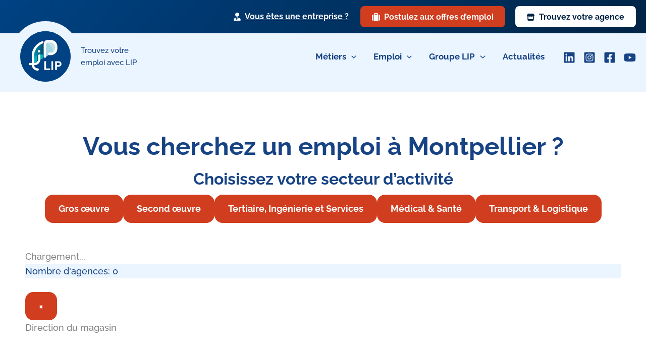

--- FILE ---
content_type: text/css; charset=utf-8
request_url: https://www.groupelip.com/wp-content/cache/min/1/wp-content/uploads/uag-plugin/assets/161000/uag-css-160723.css?ver=1763645745
body_size: 6191
content:
.wp-block-uagb-container{display:flex;position:relative;box-sizing:border-box;transition-property:box-shadow;transition-duration:0.2s;transition-timing-function:ease}.wp-block-uagb-container .spectra-container-link-overlay{bottom:0;left:0;position:absolute;right:0;top:0;z-index:10}.wp-block-uagb-container.uagb-is-root-container{margin-left:auto;margin-right:auto}.wp-block-uagb-container.alignfull.uagb-is-root-container .uagb-container-inner-blocks-wrap{display:flex;position:relative;box-sizing:border-box;margin-left:auto!important;margin-right:auto!important}.wp-block-uagb-container .wp-block-uagb-blockquote,.wp-block-uagb-container .wp-block-spectra-pro-login,.wp-block-uagb-container .wp-block-spectra-pro-register{margin:unset}.wp-block-uagb-container .uagb-container__video-wrap{height:100%;width:100%;top:0;left:0;position:absolute;overflow:hidden;-webkit-transition:opacity 1s;-o-transition:opacity 1s;transition:opacity 1s}.wp-block-uagb-container .uagb-container__video-wrap video{max-width:100%;width:100%;height:100%;margin:0;line-height:1;border:none;display:inline-block;vertical-align:baseline;-o-object-fit:cover;object-fit:cover;background-size:cover}.wp-block-uagb-container.uagb-layout-grid{display:grid;width:100%}.wp-block-uagb-container.uagb-layout-grid>.uagb-container-inner-blocks-wrap{display:inherit;width:inherit}.wp-block-uagb-container.uagb-layout-grid>.uagb-container-inner-blocks-wrap>.wp-block-uagb-container{max-width:unset!important;width:unset!important}.wp-block-uagb-container.uagb-layout-grid>.wp-block-uagb-container{max-width:unset!important;width:unset!important}.wp-block-uagb-container.uagb-layout-grid.uagb-is-root-container{margin-left:auto;margin-right:auto}.wp-block-uagb-container.uagb-layout-grid.uagb-is-root-container>.wp-block-uagb-container{max-width:unset!important;width:unset!important}.wp-block-uagb-container.uagb-layout-grid.alignwide.uagb-is-root-container{margin-left:auto;margin-right:auto}.wp-block-uagb-container.uagb-layout-grid.alignfull.uagb-is-root-container .uagb-container-inner-blocks-wrap{display:inherit;position:relative;box-sizing:border-box;margin-left:auto!important;margin-right:auto!important}body .wp-block-uagb-container>.uagb-container-inner-blocks-wrap>*:not(.wp-block-uagb-container):not(.wp-block-uagb-column):not(.wp-block-uagb-container):not(.wp-block-uagb-section):not(.uagb-container__shape):not(.uagb-container__video-wrap):not(.wp-block-spectra-pro-register):not(.wp-block-spectra-pro-login):not(.uagb-slider-container):not(.spectra-image-gallery__control-lightbox):not(.wp-block-uagb-info-box),body .wp-block-uagb-container>.uagb-container-inner-blocks-wrap,body .wp-block-uagb-container>*:not(.wp-block-uagb-container):not(.wp-block-uagb-column):not(.wp-block-uagb-container):not(.wp-block-uagb-section):not(.uagb-container__shape):not(.uagb-container__video-wrap):not(.wp-block-spectra-pro-register):not(.wp-block-spectra-pro-login):not(.uagb-slider-container):not(.spectra-container-link-overlay):not(.spectra-image-gallery__control-lightbox):not(.wp-block-uagb-lottie):not(.uagb-faq__outer-wrap){min-width:unset!important;width:100%;position:relative}body .ast-container .wp-block-uagb-container>.uagb-container-inner-blocks-wrap>.wp-block-uagb-container>ul,body .ast-container .wp-block-uagb-container>.uagb-container-inner-blocks-wrap>.wp-block-uagb-container ol,body .ast-container .wp-block-uagb-container>.uagb-container-inner-blocks-wrap>ul,body .ast-container .wp-block-uagb-container>.uagb-container-inner-blocks-wrap ol{max-width:-webkit-fill-available;margin-block-start:0;margin-block-end:0;margin-left:20px}.ast-plain-container .editor-styles-wrapper .block-editor-block-list__layout.is-root-container .uagb-is-root-container.wp-block-uagb-container.alignwide{margin-left:auto;margin-right:auto}.uagb-container__shape{overflow:hidden;position:absolute;left:0;width:100%;line-height:0;direction:ltr}.uagb-container__shape-top{top:-3px}.uagb-container__shape-bottom{bottom:-3px}.uagb-container__shape.uagb-container__invert.uagb-container__shape-bottom,.uagb-container__shape.uagb-container__invert.uagb-container__shape-top{-webkit-transform:rotate(180deg);-ms-transform:rotate(180deg);transform:rotate(180deg)}.uagb-container__shape.uagb-container__shape-flip svg{transform:translateX(-50%) rotateY(180deg)}.uagb-container__shape svg{display:block;width:-webkit-calc(100% + 1.3px);width:calc(100% + 1.3px);position:relative;left:50%;-webkit-transform:translateX(-50%);-ms-transform:translateX(-50%);transform:translateX(-50%)}.uagb-container__shape .uagb-container__shape-fill{-webkit-transform-origin:center;-ms-transform-origin:center;transform-origin:center;-webkit-transform:rotateY(0deg);transform:rotateY(0deg)}.uagb-container__shape.uagb-container__shape-above-content{z-index:9;pointer-events:none}.nv-single-page-wrap .nv-content-wrap.entry-content .wp-block-uagb-container.alignfull{margin-left:calc(50% - 50vw);margin-right:calc(50% - 50vw)}@media only screen and (max-width:767px){.wp-block-uagb-container .wp-block-uagb-advanced-heading{width:-webkit-fill-available}}.wp-block-uagb-image--align-none{justify-content:center}.wp-block-uagb-advanced-heading h1,.wp-block-uagb-advanced-heading h2,.wp-block-uagb-advanced-heading h3,.wp-block-uagb-advanced-heading h4,.wp-block-uagb-advanced-heading h5,.wp-block-uagb-advanced-heading h6,.wp-block-uagb-advanced-heading p,.wp-block-uagb-advanced-heading div{word-break:break-word}.wp-block-uagb-advanced-heading .uagb-heading-text{margin:0}.wp-block-uagb-advanced-heading .uagb-desc-text{margin:0}.wp-block-uagb-advanced-heading .uagb-separator{font-size:0;border-top-style:solid;display:inline-block;margin:0 0 10px 0}.wp-block-uagb-advanced-heading .uagb-highlight{color:#f78a0c;border:0;transition:all 0.3s ease}.uag-highlight-toolbar{border-left:0;border-top:0;border-bottom:0;border-radius:0;border-right-color:#1e1e1e}.uag-highlight-toolbar .components-button{border-radius:0;outline:none}.uag-highlight-toolbar .components-button.is-primary{color:#fff}.uagb-buttons__outer-wrap .uagb-buttons__wrap{display:inline-flex;width:100%}.uagb-buttons__outer-wrap.uagb-btn__small-btn .uagb-buttons-repeater.wp-block-button__link:not(.is-style-outline),.uagb-buttons__outer-wrap.uagb-btn__small-btn .uagb-buttons-repeater.ast-outline-button{padding:5px 10px}.uagb-buttons__outer-wrap.uagb-btn__medium-btn .uagb-buttons-repeater.wp-block-button__link:not(.is-style-outline),.uagb-buttons__outer-wrap.uagb-btn__medium-btn .uagb-buttons-repeater.ast-outline-button{padding:12px 24px}.uagb-buttons__outer-wrap.uagb-btn__large-btn .uagb-buttons-repeater.wp-block-button__link:not(.is-style-outline),.uagb-buttons__outer-wrap.uagb-btn__large-btn .uagb-buttons-repeater.ast-outline-button{padding:20px 30px}.uagb-buttons__outer-wrap.uagb-btn__extralarge-btn .uagb-buttons-repeater.wp-block-button__link:not(.is-style-outline),.uagb-buttons__outer-wrap.uagb-btn__extralarge-btn .uagb-buttons-repeater.ast-outline-button{padding:30px 65px}@media (max-width:976px){.uagb-buttons__outer-wrap.uagb-btn-tablet__small-btn .uagb-buttons-repeater.wp-block-button__link:not(.is-style-outline),.uagb-buttons__outer-wrap.uagb-btn-tablet__small-btn .uagb-buttons-repeater.ast-outline-button{padding:5px 10px}.uagb-buttons__outer-wrap.uagb-btn-tablet__medium-btn .uagb-buttons-repeater.wp-block-button__link:not(.is-style-outline),.uagb-buttons__outer-wrap.uagb-btn-tablet__medium-btn .uagb-buttons-repeater.ast-outline-button{padding:12px 24px}.uagb-buttons__outer-wrap.uagb-btn-tablet__large-btn .uagb-buttons-repeater.wp-block-button__link:not(.is-style-outline),.uagb-buttons__outer-wrap.uagb-btn-tablet__large-btn .uagb-buttons-repeater.ast-outline-button{padding:20px 30px}.uagb-buttons__outer-wrap.uagb-btn-tablet__extralarge-btn .uagb-buttons-repeater.wp-block-button__link:not(.is-style-outline),.uagb-buttons__outer-wrap.uagb-btn-tablet__extralarge-btn .uagb-buttons-repeater.ast-outline-button{padding:30px 65px}}@media (max-width:767px){.uagb-buttons__outer-wrap.uagb-btn-mobile__small-btn .uagb-buttons-repeater.wp-block-button__link:not(.is-style-outline),.uagb-buttons__outer-wrap.uagb-btn-mobile__small-btn .uagb-buttons-repeater.ast-outline-button{padding:5px 10px}.uagb-buttons__outer-wrap.uagb-btn-mobile__medium-btn .uagb-buttons-repeater.wp-block-button__link:not(.is-style-outline),.uagb-buttons__outer-wrap.uagb-btn-mobile__medium-btn .uagb-buttons-repeater.ast-outline-button{padding:12px 24px}.uagb-buttons__outer-wrap.uagb-btn-mobile__large-btn .uagb-buttons-repeater.wp-block-button__link:not(.is-style-outline),.uagb-buttons__outer-wrap.uagb-btn-mobile__large-btn .uagb-buttons-repeater.ast-outline-button{padding:20px 30px}.uagb-buttons__outer-wrap.uagb-btn-mobile__extralarge-btn .uagb-buttons-repeater.wp-block-button__link:not(.is-style-outline),.uagb-buttons__outer-wrap.uagb-btn-mobile__extralarge-btn .uagb-buttons-repeater.ast-outline-button{padding:30px 65px}}.uagb-buttons__outer-wrap .uagb-buttons-repeater{display:flex;justify-content:center;align-items:center;transition:box-shadow 0.2s ease}.uagb-buttons__outer-wrap .uagb-buttons-repeater a.uagb-button__link{display:flex;justify-content:center}.uagb-buttons__outer-wrap .uagb-buttons-repeater .uagb-button__icon{font-size:inherit;display:flex;align-items:center}.uagb-buttons__outer-wrap .uagb-buttons-repeater .uagb-button__icon svg{fill:currentColor;width:inherit;height:inherit}.wp-block-uagb-image{display:flex}.wp-block-uagb-image__figure{position:relative;display:flex;flex-direction:column;max-width:100%;height:auto;margin:0}.wp-block-uagb-image__figure img{height:auto;display:flex;max-width:100%;transition:box-shadow 0.2s ease}.wp-block-uagb-image__figure>a{display:inline-block}.wp-block-uagb-image__figure figcaption{text-align:center;margin-top:.5em;margin-bottom:1em}.wp-block-uagb-image .components-placeholder.block-editor-media-placeholder .components-placeholder__instructions{align-self:center}.wp-block-uagb-image--align-left{text-align:left}.wp-block-uagb-image--align-right{text-align:right}.wp-block-uagb-image--align-center{text-align:center}.wp-block-uagb-image--align-full .wp-block-uagb-image__figure{margin-left:calc(50% - 50vw);margin-right:calc(50% - 50vw);max-width:100vw;width:100vw;height:auto}.wp-block-uagb-image--align-full .wp-block-uagb-image__figure img{height:auto;width:100%!important}.wp-block-uagb-image--align-wide .wp-block-uagb-image__figure img{height:auto;width:100%}.wp-block-uagb-image--layout-overlay__color-wrapper{position:absolute;left:0;top:0;right:0;bottom:0;opacity:.2;background:rgba(0,0,0,.5);transition:opacity 0.35s ease-in-out}.wp-block-uagb-image--layout-overlay-link{position:absolute;left:0;right:0;bottom:0;top:0}.wp-block-uagb-image--layout-overlay .wp-block-uagb-image__figure:hover .wp-block-uagb-image--layout-overlay__color-wrapper{opacity:1}.wp-block-uagb-image--layout-overlay__inner{position:absolute;left:15px;right:15px;bottom:15px;top:15px;display:flex;align-items:center;justify-content:center;flex-direction:column;border-color:#fff;transition:0.35s ease-in-out}.wp-block-uagb-image--layout-overlay__inner.top-left,.wp-block-uagb-image--layout-overlay__inner.top-center,.wp-block-uagb-image--layout-overlay__inner.top-right{justify-content:flex-start}.wp-block-uagb-image--layout-overlay__inner.bottom-left,.wp-block-uagb-image--layout-overlay__inner.bottom-center,.wp-block-uagb-image--layout-overlay__inner.bottom-right{justify-content:flex-end}.wp-block-uagb-image--layout-overlay__inner.top-left,.wp-block-uagb-image--layout-overlay__inner.center-left,.wp-block-uagb-image--layout-overlay__inner.bottom-left{align-items:flex-start}.wp-block-uagb-image--layout-overlay__inner.top-right,.wp-block-uagb-image--layout-overlay__inner.center-right,.wp-block-uagb-image--layout-overlay__inner.bottom-right{align-items:flex-end}.wp-block-uagb-image--layout-overlay__inner .uagb-image-heading{color:#fff;transition:transform 0.35s,opacity 0.35s ease-in-out;transform:translate3d(0,24px,0);margin:0;line-height:1em}.wp-block-uagb-image--layout-overlay__inner .uagb-image-separator{width:30%;border-top-width:2px;border-top-color:#fff;border-top-style:solid;margin-bottom:10px;opacity:0;transition:transform 0.4s,opacity 0.4s ease-in-out;transform:translate3d(0,30px,0)}.wp-block-uagb-image--layout-overlay__inner .uagb-image-caption{opacity:0;overflow:visible;color:#fff;transition:transform 0.45s,opacity 0.45s ease-in-out;transform:translate3d(0,35px,0)}.wp-block-uagb-image--layout-overlay__inner:hover .uagb-image-heading,.wp-block-uagb-image--layout-overlay__inner:hover .uagb-image-separator,.wp-block-uagb-image--layout-overlay__inner:hover .uagb-image-caption{opacity:1;transform:translate3d(0,0,0)}.wp-block-uagb-image--effect-zoomin .wp-block-uagb-image__figure img,.wp-block-uagb-image--effect-zoomin .wp-block-uagb-image__figure .wp-block-uagb-image--layout-overlay__color-wrapper{transform:scale(1);transition:transform 0.35s ease-in-out}.wp-block-uagb-image--effect-zoomin .wp-block-uagb-image__figure:hover img,.wp-block-uagb-image--effect-zoomin .wp-block-uagb-image__figure:hover .wp-block-uagb-image--layout-overlay__color-wrapper{transform:scale(1.05)}.wp-block-uagb-image--effect-slide .wp-block-uagb-image__figure img,.wp-block-uagb-image--effect-slide .wp-block-uagb-image__figure .wp-block-uagb-image--layout-overlay__color-wrapper{width:calc(100% + 40px)!important;max-width:none!important;transform:translate3d(-40px,0,0);transition:transform 0.35s ease-in-out}.wp-block-uagb-image--effect-slide .wp-block-uagb-image__figure:hover img,.wp-block-uagb-image--effect-slide .wp-block-uagb-image__figure:hover .wp-block-uagb-image--layout-overlay__color-wrapper{transform:translate3d(0,0,0)}.wp-block-uagb-image--effect-grayscale img{filter:grayscale(0%);transition:0.35s ease-in-out}.wp-block-uagb-image--effect-grayscale:hover img{filter:grayscale(100%)}.wp-block-uagb-image--effect-blur img{filter:blur(0);transition:0.35s ease-in-out}.wp-block-uagb-image--effect-blur:hover img{filter:blur(3px)}.wp-block-uagb-container.uagb-block-b5b63bb2 .uagb-container__shape-top svg{width:calc(100% + 1.3px)}.wp-block-uagb-container.uagb-block-b5b63bb2 .uagb-container__shape.uagb-container__shape-top .uagb-container__shape-fill{fill:rgba(51,51,51,1)}.wp-block-uagb-container.uagb-block-b5b63bb2 .uagb-container__shape-bottom svg{width:calc(100% + 1.3px)}.wp-block-uagb-container.uagb-block-b5b63bb2 .uagb-container__shape.uagb-container__shape-bottom .uagb-container__shape-fill{fill:rgba(51,51,51,1)}.wp-block-uagb-container.uagb-block-b5b63bb2 .uagb-container__video-wrap video{opacity:1}.wp-block-uagb-container.uagb-is-root-container .uagb-block-b5b63bb2{max-width:100%;width:100%}.wp-block-uagb-container.uagb-is-root-container.alignfull.uagb-block-b5b63bb2>.uagb-container-inner-blocks-wrap{--inner-content-custom-width:min( 100%, 1200px);max-width:var(--inner-content-custom-width);width:100%;flex-direction:column;align-items:center;justify-content:center;flex-wrap:nowrap;row-gap:32px;column-gap:32px}.wp-block-uagb-container.uagb-block-b5b63bb2{box-shadow:0 0 #00000070;padding-top:32px;padding-bottom:120px;padding-left:10px;padding-right:10px;margin-top:!important;margin-bottom:!important;overflow:visible;order:initial;border-color:inherit;background-color:;;row-gap:32px;column-gap:32px}.wp-block-uagb-container.uagb-block-929e6765 .uagb-container__shape-top svg{width:calc(100% + 1.3px)}.wp-block-uagb-container.uagb-block-929e6765 .uagb-container__shape.uagb-container__shape-top .uagb-container__shape-fill{fill:rgba(51,51,51,1)}.wp-block-uagb-container.uagb-block-929e6765 .uagb-container__shape-bottom svg{width:calc(100% + 1.3px)}.wp-block-uagb-container.uagb-block-929e6765 .uagb-container__shape.uagb-container__shape-bottom .uagb-container__shape-fill{fill:rgba(51,51,51,1)}.wp-block-uagb-container.uagb-block-929e6765 .uagb-container__video-wrap video{opacity:1}.wp-block-uagb-container.uagb-is-root-container .uagb-block-929e6765{max-width:100%;width:100%}.wp-block-uagb-container.uagb-is-root-container.alignfull.uagb-block-929e6765>.uagb-container-inner-blocks-wrap{--inner-content-custom-width:min( 100%, 1300px);max-width:var(--inner-content-custom-width);width:100%;flex-direction:column;align-items:center;justify-content:center;flex-wrap:nowrap;row-gap:32px;column-gap:32px}.wp-block-uagb-container.uagb-block-929e6765{box-shadow:0 0 #00000070;padding-top:32px;padding-bottom:32px;padding-left:10px;padding-right:10px;margin-top:!important;margin-bottom:!important;overflow:visible;order:initial;border-color:inherit;row-gap:32px;column-gap:32px}.wp-block-uagb-container.uagb-block-ddf2343b .uagb-container__shape-top svg{width:calc(100% + 1.3px)}.wp-block-uagb-container.uagb-block-ddf2343b .uagb-container__shape.uagb-container__shape-top .uagb-container__shape-fill{fill:rgba(51,51,51,1)}.wp-block-uagb-container.uagb-block-ddf2343b .uagb-container__shape-bottom svg{width:calc(100% + 1.3px)}.wp-block-uagb-container.uagb-block-ddf2343b .uagb-container__shape.uagb-container__shape-bottom .uagb-container__shape-fill{fill:rgba(51,51,51,1)}.wp-block-uagb-container.uagb-block-ddf2343b .uagb-container__video-wrap video{opacity:1}.wp-block-uagb-container.uagb-is-root-container .uagb-block-ddf2343b{max-width:1300px;width:100%}.wp-block-uagb-container.uagb-is-root-container.alignfull.uagb-block-ddf2343b>.uagb-container-inner-blocks-wrap{--inner-content-custom-width:min( 100%, 1200px);max-width:var(--inner-content-custom-width);width:100%;flex-direction:column;align-items:center;justify-content:center;flex-wrap:nowrap;row-gap:32px;column-gap:32px}.wp-block-uagb-container.uagb-block-ddf2343b{box-shadow:0 0 #00000070;padding-top:10px;padding-bottom:10px;padding-left:10px;padding-right:10px;margin-top:!important;margin-bottom:!important;overflow:visible;order:initial;border-color:inherit;flex-direction:column;align-items:center;justify-content:center;flex-wrap:nowrap;row-gap:32px;column-gap:32px}.wp-block-uagb-advanced-heading.uagb-block-a1e5506f.wp-block-uagb-advanced-heading .uagb-heading-text{color:var(--ast-global-color-2)}.wp-block-uagb-advanced-heading.uagb-block-a1e5506f.wp-block-uagb-advanced-heading{text-align:center}.wp-block-uagb-advanced-heading.uagb-block-a1e5506f.wp-block-uagb-advanced-heading .uagb-desc-text{color:var(--ast-global-color-2);margin-bottom:10px}.wp-block-uagb-advanced-heading.uagb-block-a1e5506f.wp-block-uagb-advanced-heading .uagb-highlight{font-style:normal;font-weight:Default;background:#007cba;color:#fff;-webkit-text-fill-color:#fff}.wp-block-uagb-advanced-heading.uagb-block-a1e5506f.wp-block-uagb-advanced-heading .uagb-highlight::-moz-selection{color:#fff;background:#007cba;-webkit-text-fill-color:#fff}.wp-block-uagb-advanced-heading.uagb-block-a1e5506f.wp-block-uagb-advanced-heading .uagb-highlight::selection{color:#fff;background:#007cba;-webkit-text-fill-color:#fff}.wp-block-uagb-advanced-heading.uagb-block-a1e5506f .uagb-heading-text{font-weight:700;font-size:2.7em;line-height:1.4em;margin-bottom:10px}.wp-block-uagb-advanced-heading.uagb-block-a1e5506f .uagb-desc-text{font-weight:700;font-size:1.8em;line-height:1.3em}.uagb-block-e8f460cc.wp-block-uagb-buttons.uagb-buttons__outer-wrap .uagb-buttons__wrap{flex-direction:row;gap:16px}.uagb-block-e8f460cc.uagb-buttons__outer-wrap .uagb-buttons__wrap{justify-content:center;align-items:center}.wp-block-uagb-buttons .uagb-block-46a75400.wp-block-uagb-buttons-child .uagb-buttons-repeater{background:var(--ast-global-color-0)}.wp-block-uagb-buttons .uagb-block-46a75400 .wp-block-button__link{background:var(--ast-global-color-0)}.wp-block-uagb-buttons .uagb-block-46a75400 .wp-block-button__link:hover{background:var(--ast-global-color-1)}.wp-block-uagb-buttons .uagb-block-46a75400 .wp-block-button__link:focus{background:var(--ast-global-color-1)}.wp-block-uagb-buttons .uagb-block-46a75400 .uagb-button__wrapper .uagb-buttons-repeater{color:var(--ast-global-color-5)}.wp-block-uagb-buttons .uagb-block-46a75400 .wp-block-button__link.has-text-color:hover .uagb-button__link{color:var(--ast-global-color-5)}.wp-block-uagb-buttons .uagb-block-46a75400 .wp-block-button__link.has-text-color:focus .uagb-button__link{color:var(--ast-global-color-5)}.wp-block-uagb-buttons .uagb-block-46a75400 .uagb-button__wrapper .uagb-buttons-repeater.wp-block-button__link{box-shadow:0 0 0 #00000026}.wp-block-uagb-buttons .uagb-block-46a75400 .uagb-button__wrapper .uagb-buttons-repeater.wp-block-button__link:hover{box-shadow:0 0 0 #00000026}.wp-block-uagb-buttons .uagb-block-46a75400 .uagb-buttons-repeater.wp-block-button__link{border-top-width:3px;border-left-width:3px;border-right-width:3px;border-bottom-width:3px;border-color:var(--ast-global-color-0);border-style:solid}.wp-block-uagb-buttons .uagb-block-46a75400 .uagb-buttons-repeater.wp-block-button__link:hover{border-color:var(--ast-global-color-1)}.wp-block-uagb-buttons .uagb-block-46a75400 .uagb-buttons-repeater.wp-block-button__link:focus{border-color:var(--ast-global-color-1)}.wp-block-uagb-buttons .uagb-block-46a75400.wp-block-button.is-style-outline .uagb-button__wrapper .wp-block-button__link.uagb-buttons-repeater{border-top-width:3px;border-left-width:3px;border-right-width:3px;border-bottom-width:3px;border-color:var(--ast-global-color-0);border-style:solid}.wp-block-uagb-buttons .uagb-block-46a75400.wp-block-button.is-style-outline .uagb-button__wrapper .wp-block-button__link.uagb-buttons-repeater:hover{border-color:var(--ast-global-color-1)}.wp-block-uagb-buttons .uagb-block-46a75400 .uagb-buttons-repeater .uagb-button__link{color:var(--ast-global-color-5)}.wp-block-uagb-buttons .uagb-block-46a75400 .uagb-buttons-repeater:hover .uagb-button__link{color:var(--ast-global-color-5)}.wp-block-uagb-buttons .uagb-block-46a75400 .uagb-buttons-repeater:focus .uagb-button__link{color:var(--ast-global-color-5)}.wp-block-uagb-buttons .uagb-block-46a75400 .uagb-buttons-repeater .uagb-button__icon>svg{width:15px;height:15px;fill:var(--ast-global-color-0)}.wp-block-uagb-buttons .uagb-block-46a75400 .uagb-buttons-repeater:hover .uagb-button__icon>svg{fill:var(--ast-global-color-1)}.wp-block-uagb-buttons .uagb-block-46a75400 .uagb-buttons-repeater:focus .uagb-button__icon>svg{fill:var(--ast-global-color-1)}.wp-block-uagb-buttons .uagb-block-46a75400 .uagb-buttons-repeater .uagb-button__icon-position-after{margin-left:8px}.wp-block-uagb-buttons .uagb-block-46a75400 .uagb-buttons-repeater .uagb-button__icon-position-before{margin-right:8px}.wp-block-uagb-buttons .uagb-block-46a75400 .uagb-button__link{text-transform:normal;text-decoration:none}.wp-block-uagb-buttons .uagb-block-48de0b75.wp-block-uagb-buttons-child .uagb-buttons-repeater{background:var(--ast-global-color-0)}.wp-block-uagb-buttons .uagb-block-48de0b75 .wp-block-button__link{background:var(--ast-global-color-0)}.wp-block-uagb-buttons .uagb-block-48de0b75 .wp-block-button__link:hover{background:var(--ast-global-color-1)}.wp-block-uagb-buttons .uagb-block-48de0b75 .wp-block-button__link:focus{background:var(--ast-global-color-1)}.wp-block-uagb-buttons .uagb-block-48de0b75 .uagb-button__wrapper .uagb-buttons-repeater{color:var(--ast-global-color-5)}.wp-block-uagb-buttons .uagb-block-48de0b75 .wp-block-button__link.has-text-color:hover .uagb-button__link{color:var(--ast-global-color-5)}.wp-block-uagb-buttons .uagb-block-48de0b75 .wp-block-button__link.has-text-color:focus .uagb-button__link{color:var(--ast-global-color-5)}.wp-block-uagb-buttons .uagb-block-48de0b75 .uagb-button__wrapper .uagb-buttons-repeater.wp-block-button__link{box-shadow:0 0 0 #00000026}.wp-block-uagb-buttons .uagb-block-48de0b75 .uagb-button__wrapper .uagb-buttons-repeater.wp-block-button__link:hover{box-shadow:0 0 0 #00000026}.wp-block-uagb-buttons .uagb-block-48de0b75 .uagb-buttons-repeater.wp-block-button__link{border-top-width:3px;border-left-width:3px;border-right-width:3px;border-bottom-width:3px;border-color:var(--ast-global-color-0);border-style:solid}.wp-block-uagb-buttons .uagb-block-48de0b75 .uagb-buttons-repeater.wp-block-button__link:hover{border-color:var(--ast-global-color-1)}.wp-block-uagb-buttons .uagb-block-48de0b75 .uagb-buttons-repeater.wp-block-button__link:focus{border-color:var(--ast-global-color-1)}.wp-block-uagb-buttons .uagb-block-48de0b75.wp-block-button.is-style-outline .uagb-button__wrapper .wp-block-button__link.uagb-buttons-repeater{border-top-width:3px;border-left-width:3px;border-right-width:3px;border-bottom-width:3px;border-color:var(--ast-global-color-0);border-style:solid}.wp-block-uagb-buttons .uagb-block-48de0b75.wp-block-button.is-style-outline .uagb-button__wrapper .wp-block-button__link.uagb-buttons-repeater:hover{border-color:var(--ast-global-color-1)}.wp-block-uagb-buttons .uagb-block-48de0b75 .uagb-buttons-repeater .uagb-button__link{color:var(--ast-global-color-5)}.wp-block-uagb-buttons .uagb-block-48de0b75 .uagb-buttons-repeater:hover .uagb-button__link{color:var(--ast-global-color-5)}.wp-block-uagb-buttons .uagb-block-48de0b75 .uagb-buttons-repeater:focus .uagb-button__link{color:var(--ast-global-color-5)}.wp-block-uagb-buttons .uagb-block-48de0b75 .uagb-buttons-repeater .uagb-button__icon>svg{width:15px;height:15px;fill:var(--ast-global-color-0)}.wp-block-uagb-buttons .uagb-block-48de0b75 .uagb-buttons-repeater:hover .uagb-button__icon>svg{fill:var(--ast-global-color-1)}.wp-block-uagb-buttons .uagb-block-48de0b75 .uagb-buttons-repeater:focus .uagb-button__icon>svg{fill:var(--ast-global-color-1)}.wp-block-uagb-buttons .uagb-block-48de0b75 .uagb-buttons-repeater .uagb-button__icon-position-after{margin-left:8px}.wp-block-uagb-buttons .uagb-block-48de0b75 .uagb-buttons-repeater .uagb-button__icon-position-before{margin-right:8px}.wp-block-uagb-buttons .uagb-block-48de0b75 .uagb-button__link{text-transform:normal;text-decoration:none}.wp-block-uagb-buttons .uagb-block-eea3dc02.wp-block-uagb-buttons-child .uagb-buttons-repeater{background:var(--ast-global-color-0)}.wp-block-uagb-buttons .uagb-block-eea3dc02 .wp-block-button__link{background:var(--ast-global-color-0)}.wp-block-uagb-buttons .uagb-block-eea3dc02 .wp-block-button__link:hover{background:var(--ast-global-color-1)}.wp-block-uagb-buttons .uagb-block-eea3dc02 .wp-block-button__link:focus{background:var(--ast-global-color-1)}.wp-block-uagb-buttons .uagb-block-eea3dc02 .uagb-button__wrapper .uagb-buttons-repeater{color:var(--ast-global-color-5)}.wp-block-uagb-buttons .uagb-block-eea3dc02 .wp-block-button__link.has-text-color:hover .uagb-button__link{color:var(--ast-global-color-5)}.wp-block-uagb-buttons .uagb-block-eea3dc02 .wp-block-button__link.has-text-color:focus .uagb-button__link{color:var(--ast-global-color-5)}.wp-block-uagb-buttons .uagb-block-eea3dc02 .uagb-button__wrapper .uagb-buttons-repeater.wp-block-button__link{box-shadow:0 0 0 #00000026}.wp-block-uagb-buttons .uagb-block-eea3dc02 .uagb-button__wrapper .uagb-buttons-repeater.wp-block-button__link:hover{box-shadow:0 0 0 #00000026}.wp-block-uagb-buttons .uagb-block-eea3dc02 .uagb-buttons-repeater.wp-block-button__link{border-top-width:3px;border-left-width:3px;border-right-width:3px;border-bottom-width:3px;border-color:var(--ast-global-color-0);border-style:solid}.wp-block-uagb-buttons .uagb-block-eea3dc02 .uagb-buttons-repeater.wp-block-button__link:hover{border-color:var(--ast-global-color-1)}.wp-block-uagb-buttons .uagb-block-eea3dc02 .uagb-buttons-repeater.wp-block-button__link:focus{border-color:var(--ast-global-color-1)}.wp-block-uagb-buttons .uagb-block-eea3dc02.wp-block-button.is-style-outline .uagb-button__wrapper .wp-block-button__link.uagb-buttons-repeater{border-top-width:3px;border-left-width:3px;border-right-width:3px;border-bottom-width:3px;border-color:var(--ast-global-color-0);border-style:solid}.wp-block-uagb-buttons .uagb-block-eea3dc02.wp-block-button.is-style-outline .uagb-button__wrapper .wp-block-button__link.uagb-buttons-repeater:hover{border-color:var(--ast-global-color-1)}.wp-block-uagb-buttons .uagb-block-eea3dc02 .uagb-buttons-repeater .uagb-button__link{color:var(--ast-global-color-5)}.wp-block-uagb-buttons .uagb-block-eea3dc02 .uagb-buttons-repeater:hover .uagb-button__link{color:var(--ast-global-color-5)}.wp-block-uagb-buttons .uagb-block-eea3dc02 .uagb-buttons-repeater:focus .uagb-button__link{color:var(--ast-global-color-5)}.wp-block-uagb-buttons .uagb-block-eea3dc02 .uagb-buttons-repeater .uagb-button__icon>svg{width:15px;height:15px;fill:var(--ast-global-color-0)}.wp-block-uagb-buttons .uagb-block-eea3dc02 .uagb-buttons-repeater:hover .uagb-button__icon>svg{fill:var(--ast-global-color-1)}.wp-block-uagb-buttons .uagb-block-eea3dc02 .uagb-buttons-repeater:focus .uagb-button__icon>svg{fill:var(--ast-global-color-1)}.wp-block-uagb-buttons .uagb-block-eea3dc02 .uagb-buttons-repeater .uagb-button__icon-position-after{margin-left:8px}.wp-block-uagb-buttons .uagb-block-eea3dc02 .uagb-buttons-repeater .uagb-button__icon-position-before{margin-right:8px}.wp-block-uagb-buttons .uagb-block-eea3dc02 .uagb-button__link{text-transform:normal;text-decoration:none}.wp-block-uagb-buttons .uagb-block-6ec482b1.wp-block-uagb-buttons-child .uagb-buttons-repeater{background:var(--ast-global-color-0)}.wp-block-uagb-buttons .uagb-block-6ec482b1 .wp-block-button__link{background:var(--ast-global-color-0)}.wp-block-uagb-buttons .uagb-block-6ec482b1 .wp-block-button__link:hover{background:var(--ast-global-color-1)}.wp-block-uagb-buttons .uagb-block-6ec482b1 .wp-block-button__link:focus{background:var(--ast-global-color-1)}.wp-block-uagb-buttons .uagb-block-6ec482b1 .uagb-button__wrapper .uagb-buttons-repeater{color:var(--ast-global-color-5)}.wp-block-uagb-buttons .uagb-block-6ec482b1 .wp-block-button__link.has-text-color:hover .uagb-button__link{color:var(--ast-global-color-5)}.wp-block-uagb-buttons .uagb-block-6ec482b1 .wp-block-button__link.has-text-color:focus .uagb-button__link{color:var(--ast-global-color-5)}.wp-block-uagb-buttons .uagb-block-6ec482b1 .uagb-button__wrapper .uagb-buttons-repeater.wp-block-button__link{box-shadow:0 0 0 #00000026}.wp-block-uagb-buttons .uagb-block-6ec482b1 .uagb-button__wrapper .uagb-buttons-repeater.wp-block-button__link:hover{box-shadow:0 0 0 #00000026}.wp-block-uagb-buttons .uagb-block-6ec482b1 .uagb-buttons-repeater.wp-block-button__link{border-top-width:3px;border-left-width:3px;border-right-width:3px;border-bottom-width:3px;border-color:var(--ast-global-color-0);border-style:solid}.wp-block-uagb-buttons .uagb-block-6ec482b1 .uagb-buttons-repeater.wp-block-button__link:hover{border-color:var(--ast-global-color-1)}.wp-block-uagb-buttons .uagb-block-6ec482b1 .uagb-buttons-repeater.wp-block-button__link:focus{border-color:var(--ast-global-color-1)}.wp-block-uagb-buttons .uagb-block-6ec482b1.wp-block-button.is-style-outline .uagb-button__wrapper .wp-block-button__link.uagb-buttons-repeater{border-top-width:3px;border-left-width:3px;border-right-width:3px;border-bottom-width:3px;border-color:var(--ast-global-color-0);border-style:solid}.wp-block-uagb-buttons .uagb-block-6ec482b1.wp-block-button.is-style-outline .uagb-button__wrapper .wp-block-button__link.uagb-buttons-repeater:hover{border-color:var(--ast-global-color-1)}.wp-block-uagb-buttons .uagb-block-6ec482b1 .uagb-buttons-repeater .uagb-button__link{color:var(--ast-global-color-5)}.wp-block-uagb-buttons .uagb-block-6ec482b1 .uagb-buttons-repeater:hover .uagb-button__link{color:var(--ast-global-color-5)}.wp-block-uagb-buttons .uagb-block-6ec482b1 .uagb-buttons-repeater:focus .uagb-button__link{color:var(--ast-global-color-5)}.wp-block-uagb-buttons .uagb-block-6ec482b1 .uagb-buttons-repeater .uagb-button__icon>svg{width:15px;height:15px;fill:var(--ast-global-color-0)}.wp-block-uagb-buttons .uagb-block-6ec482b1 .uagb-buttons-repeater:hover .uagb-button__icon>svg{fill:var(--ast-global-color-1)}.wp-block-uagb-buttons .uagb-block-6ec482b1 .uagb-buttons-repeater:focus .uagb-button__icon>svg{fill:var(--ast-global-color-1)}.wp-block-uagb-buttons .uagb-block-6ec482b1 .uagb-buttons-repeater .uagb-button__icon-position-after{margin-left:8px}.wp-block-uagb-buttons .uagb-block-6ec482b1 .uagb-buttons-repeater .uagb-button__icon-position-before{margin-right:8px}.wp-block-uagb-buttons .uagb-block-6ec482b1 .uagb-button__link{text-transform:normal;text-decoration:none}.wp-block-uagb-buttons .uagb-block-0b004ee3.wp-block-uagb-buttons-child .uagb-buttons-repeater{background:var(--ast-global-color-0)}.wp-block-uagb-buttons .uagb-block-0b004ee3 .wp-block-button__link{background:var(--ast-global-color-0)}.wp-block-uagb-buttons .uagb-block-0b004ee3 .wp-block-button__link:hover{background:var(--ast-global-color-1)}.wp-block-uagb-buttons .uagb-block-0b004ee3 .wp-block-button__link:focus{background:var(--ast-global-color-1)}.wp-block-uagb-buttons .uagb-block-0b004ee3 .uagb-button__wrapper .uagb-buttons-repeater{color:var(--ast-global-color-5)}.wp-block-uagb-buttons .uagb-block-0b004ee3 .wp-block-button__link.has-text-color:hover .uagb-button__link{color:var(--ast-global-color-5)}.wp-block-uagb-buttons .uagb-block-0b004ee3 .wp-block-button__link.has-text-color:focus .uagb-button__link{color:var(--ast-global-color-5)}.wp-block-uagb-buttons .uagb-block-0b004ee3 .uagb-button__wrapper .uagb-buttons-repeater.wp-block-button__link{box-shadow:0 0 0 #00000026}.wp-block-uagb-buttons .uagb-block-0b004ee3 .uagb-button__wrapper .uagb-buttons-repeater.wp-block-button__link:hover{box-shadow:0 0 0 #00000026}.wp-block-uagb-buttons .uagb-block-0b004ee3 .uagb-buttons-repeater.wp-block-button__link{border-top-width:3px;border-left-width:3px;border-right-width:3px;border-bottom-width:3px;border-color:var(--ast-global-color-0);border-style:solid}.wp-block-uagb-buttons .uagb-block-0b004ee3 .uagb-buttons-repeater.wp-block-button__link:hover{border-color:var(--ast-global-color-1)}.wp-block-uagb-buttons .uagb-block-0b004ee3 .uagb-buttons-repeater.wp-block-button__link:focus{border-color:var(--ast-global-color-1)}.wp-block-uagb-buttons .uagb-block-0b004ee3.wp-block-button.is-style-outline .uagb-button__wrapper .wp-block-button__link.uagb-buttons-repeater{border-top-width:3px;border-left-width:3px;border-right-width:3px;border-bottom-width:3px;border-color:var(--ast-global-color-0);border-style:solid}.wp-block-uagb-buttons .uagb-block-0b004ee3.wp-block-button.is-style-outline .uagb-button__wrapper .wp-block-button__link.uagb-buttons-repeater:hover{border-color:var(--ast-global-color-1)}.wp-block-uagb-buttons .uagb-block-0b004ee3 .uagb-buttons-repeater .uagb-button__link{color:var(--ast-global-color-5)}.wp-block-uagb-buttons .uagb-block-0b004ee3 .uagb-buttons-repeater:hover .uagb-button__link{color:var(--ast-global-color-5)}.wp-block-uagb-buttons .uagb-block-0b004ee3 .uagb-buttons-repeater:focus .uagb-button__link{color:var(--ast-global-color-5)}.wp-block-uagb-buttons .uagb-block-0b004ee3 .uagb-buttons-repeater .uagb-button__icon>svg{width:15px;height:15px;fill:var(--ast-global-color-0)}.wp-block-uagb-buttons .uagb-block-0b004ee3 .uagb-buttons-repeater:hover .uagb-button__icon>svg{fill:var(--ast-global-color-1)}.wp-block-uagb-buttons .uagb-block-0b004ee3 .uagb-buttons-repeater:focus .uagb-button__icon>svg{fill:var(--ast-global-color-1)}.wp-block-uagb-buttons .uagb-block-0b004ee3 .uagb-buttons-repeater .uagb-button__icon-position-after{margin-left:8px}.wp-block-uagb-buttons .uagb-block-0b004ee3 .uagb-buttons-repeater .uagb-button__icon-position-before{margin-right:8px}.wp-block-uagb-buttons .uagb-block-0b004ee3 .uagb-button__link{text-transform:normal;text-decoration:none}.wp-block-uagb-container.uagb-block-98b0daed .uagb-container__shape-top svg{width:calc(100% + 1.3px)}.wp-block-uagb-container.uagb-block-98b0daed .uagb-container__shape.uagb-container__shape-top .uagb-container__shape-fill{fill:rgba(51,51,51,1)}.wp-block-uagb-container.uagb-block-98b0daed .uagb-container__shape-bottom svg{width:calc(100% + 1.3px)}.wp-block-uagb-container.uagb-block-98b0daed .uagb-container__shape.uagb-container__shape-bottom .uagb-container__shape-fill{fill:rgba(51,51,51,1)}.wp-block-uagb-container.uagb-block-98b0daed .uagb-container__video-wrap video{opacity:1}.wp-block-uagb-container.uagb-is-root-container .uagb-block-98b0daed{max-width:100%;width:100%}.wp-block-uagb-container.uagb-is-root-container.alignfull.uagb-block-98b0daed>.uagb-container-inner-blocks-wrap{--inner-content-custom-width:min( 100%, 1200px);max-width:var(--inner-content-custom-width);width:100%;flex-direction:column;align-items:center;justify-content:center;flex-wrap:nowrap;row-gap:32px;column-gap:32px}.wp-block-uagb-container.uagb-block-98b0daed{box-shadow:0 0 #00000070;padding-top:10px;padding-bottom:60px;padding-left:10px;padding-right:10px;margin-top:!important;margin-bottom:!important;overflow:visible;order:initial;border-color:inherit;flex-direction:column;align-items:center;justify-content:center;flex-wrap:nowrap;row-gap:32px;column-gap:32px}.wp-block-uagb-container.uagb-block-e53f514f .uagb-container__shape-top svg{width:calc(100% + 1.3px)}.wp-block-uagb-container.uagb-block-e53f514f .uagb-container__shape.uagb-container__shape-top .uagb-container__shape-fill{fill:rgba(51,51,51,1)}.wp-block-uagb-container.uagb-block-e53f514f .uagb-container__shape-bottom svg{width:calc(100% + 1.3px)}.wp-block-uagb-container.uagb-block-e53f514f .uagb-container__shape.uagb-container__shape-bottom .uagb-container__shape-fill{fill:rgba(51,51,51,1)}.wp-block-uagb-container.uagb-block-e53f514f .uagb-container__video-wrap video{opacity:1}.wp-block-uagb-container.uagb-is-root-container .uagb-block-e53f514f{max-width:1000px;width:100%}.wp-block-uagb-container.uagb-is-root-container.alignfull.uagb-block-e53f514f>.uagb-container-inner-blocks-wrap{--inner-content-custom-width:min( 100%, 1200px);max-width:var(--inner-content-custom-width);width:100%;flex-direction:column;align-items:flex-start;justify-content:center;flex-wrap:nowrap;row-gap:0;column-gap:32px}.wp-block-uagb-container.uagb-block-e53f514f{box-shadow:0 0 #00000070;padding-top:40px;padding-bottom:40px;padding-left:40px;padding-right:40px;margin-top:!important;margin-bottom:!important;overflow:visible;order:initial;border-top-left-radius:16px;border-top-right-radius:16px;border-bottom-left-radius:16px;border-bottom-right-radius:16px;border-color:inherit;background-color:var(--ast-global-color-5);;flex-direction:column;align-items:flex-start;justify-content:center;flex-wrap:nowrap;row-gap:0;column-gap:32px}.uagb-block-50fd2f22.wp-block-uagb-image--layout-default figure img{box-shadow:0 0 0 #00000070}.uagb-block-50fd2f22.wp-block-uagb-image .wp-block-uagb-image__figure figcaption{font-style:normal;align-self:center}.uagb-block-50fd2f22.wp-block-uagb-image--layout-overlay figure img{box-shadow:0 0 0 #00000070}.uagb-block-50fd2f22.wp-block-uagb-image--layout-overlay .wp-block-uagb-image--layout-overlay__color-wrapper{opacity:.2}.uagb-block-50fd2f22.wp-block-uagb-image--layout-overlay .wp-block-uagb-image--layout-overlay__inner{left:15px;right:15px;top:15px;bottom:15px}.uagb-block-50fd2f22.wp-block-uagb-image--layout-overlay .wp-block-uagb-image--layout-overlay__inner .uagb-image-heading{font-style:normal;color:#fff;opacity:1}.uagb-block-50fd2f22.wp-block-uagb-image--layout-overlay .wp-block-uagb-image--layout-overlay__inner .uagb-image-heading a{color:#fff}.uagb-block-50fd2f22.wp-block-uagb-image--layout-overlay .wp-block-uagb-image--layout-overlay__inner .uagb-image-caption{opacity:0}.uagb-block-50fd2f22.wp-block-uagb-image--layout-overlay .wp-block-uagb-image__figure:hover .wp-block-uagb-image--layout-overlay__color-wrapper{opacity:1}.uagb-block-50fd2f22.wp-block-uagb-image .wp-block-uagb-image--layout-overlay__inner .uagb-image-separator{width:30%;border-top-width:2px;border-top-color:#fff;opacity:0}.uagb-block-50fd2f22.wp-block-uagb-image .wp-block-uagb-image__figure img{width:1024px;height:auto}.uagb-block-50fd2f22.wp-block-uagb-image .wp-block-uagb-image__figure:hover .wp-block-uagb-image--layout-overlay__inner .uagb-image-caption{opacity:1}.uagb-block-50fd2f22.wp-block-uagb-image .wp-block-uagb-image__figure:hover .wp-block-uagb-image--layout-overlay__inner .uagb-image-separator{opacity:1}.uagb-block-50fd2f22.wp-block-uagb-image--layout-default figure:hover img{box-shadow:0 0 0 #00000070}.uagb-block-50fd2f22.wp-block-uagb-image--layout-overlay figure:hover img{box-shadow:0 0 0 #00000070}@media only screen and (max-width:976px){.wp-block-uagb-container.uagb-is-root-container .uagb-block-b5b63bb2{width:100%}.wp-block-uagb-container.uagb-is-root-container.alignfull.uagb-block-b5b63bb2>.uagb-container-inner-blocks-wrap{--inner-content-custom-width:min( 100%, 1024px);max-width:var(--inner-content-custom-width);width:100%}.wp-block-uagb-container.uagb-block-b5b63bb2{padding-top:32px;padding-bottom:80px;padding-left:10px;padding-right:10px;margin-top:!important;margin-bottom:!important;order:initial;background-color:;}.wp-block-uagb-container.uagb-is-root-container .uagb-block-929e6765{width:100%}.wp-block-uagb-container.uagb-is-root-container.alignfull.uagb-block-929e6765>.uagb-container-inner-blocks-wrap{--inner-content-custom-width:min( 100%, 1024px);max-width:var(--inner-content-custom-width);width:100%}.wp-block-uagb-container.uagb-block-929e6765{padding-top:32px;padding-bottom:32px;padding-left:10px;padding-right:10px;margin-top:!important;margin-bottom:!important;order:initial}.wp-block-uagb-container.uagb-is-root-container .uagb-block-ddf2343b{width:100%}.wp-block-uagb-container.uagb-is-root-container.alignfull.uagb-block-ddf2343b>.uagb-container-inner-blocks-wrap{--inner-content-custom-width:min( 100%, 1024px);max-width:var(--inner-content-custom-width);width:100%}.wp-block-uagb-container.uagb-block-ddf2343b{padding-top:10px;padding-bottom:10px;padding-left:10px;padding-right:10px;margin-top:!important;margin-bottom:!important;order:initial}.wp-block-uagb-advanced-heading.uagb-block-a1e5506f.wp-block-uagb-advanced-heading{text-align:left}.wp-block-uagb-advanced-heading.uagb-block-a1e5506f .uagb-heading-text{font-size:1.6em}.wp-block-uagb-advanced-heading.uagb-block-a1e5506f .uagb-desc-text{font-size:1.4em}.uagb-block-e8f460cc.uagb-buttons__outer-wrap .uagb-buttons__wrap{justify-content:center;align-items:center}.uagb-block-e8f460cc.uagb-buttons__outer-wrap .uagb-buttons__wrap .wp-block-button{width:auto}.wp-block-uagb-buttons .uagb-block-46a75400.wp-block-button.is-style-outline .uagb-button__wrapper .wp-block-button__link.uagb-buttons-repeater{border-style:solid;border-color:var(--ast-global-color-0)}.wp-block-uagb-buttons .uagb-block-46a75400 .uagb-buttons-repeater.wp-block-button__link{border-style:solid;border-color:var(--ast-global-color-0)}.wp-block-uagb-buttons .uagb-block-46a75400 .uagb-buttons-repeater .uagb-button__icon>svg{fill:var(--ast-global-color-0)}.wp-block-uagb-buttons .uagb-block-48de0b75.wp-block-button.is-style-outline .uagb-button__wrapper .wp-block-button__link.uagb-buttons-repeater{border-style:solid;border-color:var(--ast-global-color-0)}.wp-block-uagb-buttons .uagb-block-48de0b75 .uagb-buttons-repeater.wp-block-button__link{border-style:solid;border-color:var(--ast-global-color-0)}.wp-block-uagb-buttons .uagb-block-48de0b75 .uagb-buttons-repeater .uagb-button__icon>svg{fill:var(--ast-global-color-0)}.wp-block-uagb-buttons .uagb-block-eea3dc02.wp-block-button.is-style-outline .uagb-button__wrapper .wp-block-button__link.uagb-buttons-repeater{border-style:solid;border-color:var(--ast-global-color-0)}.wp-block-uagb-buttons .uagb-block-eea3dc02 .uagb-buttons-repeater.wp-block-button__link{border-style:solid;border-color:var(--ast-global-color-0)}.wp-block-uagb-buttons .uagb-block-eea3dc02 .uagb-buttons-repeater .uagb-button__icon>svg{fill:var(--ast-global-color-0)}.wp-block-uagb-buttons .uagb-block-6ec482b1.wp-block-button.is-style-outline .uagb-button__wrapper .wp-block-button__link.uagb-buttons-repeater{border-style:solid;border-color:var(--ast-global-color-0)}.wp-block-uagb-buttons .uagb-block-6ec482b1 .uagb-buttons-repeater.wp-block-button__link{border-style:solid;border-color:var(--ast-global-color-0)}.wp-block-uagb-buttons .uagb-block-6ec482b1 .uagb-buttons-repeater .uagb-button__icon>svg{fill:var(--ast-global-color-0)}.wp-block-uagb-buttons .uagb-block-0b004ee3.wp-block-button.is-style-outline .uagb-button__wrapper .wp-block-button__link.uagb-buttons-repeater{border-style:solid;border-color:var(--ast-global-color-0)}.wp-block-uagb-buttons .uagb-block-0b004ee3 .uagb-buttons-repeater.wp-block-button__link{border-style:solid;border-color:var(--ast-global-color-0)}.wp-block-uagb-buttons .uagb-block-0b004ee3 .uagb-buttons-repeater .uagb-button__icon>svg{fill:var(--ast-global-color-0)}.wp-block-uagb-container.uagb-is-root-container .uagb-block-98b0daed{width:100%}.wp-block-uagb-container.uagb-is-root-container.alignfull.uagb-block-98b0daed>.uagb-container-inner-blocks-wrap{--inner-content-custom-width:min( 100%, 1024px);max-width:var(--inner-content-custom-width);width:100%}.wp-block-uagb-container.uagb-block-98b0daed{padding-top:10px;padding-bottom:60px;padding-left:10px;padding-right:10px;margin-top:!important;margin-bottom:!important;order:initial}.wp-block-uagb-container.uagb-is-root-container .uagb-block-e53f514f{width:100%}.wp-block-uagb-container.uagb-is-root-container.alignfull.uagb-block-e53f514f>.uagb-container-inner-blocks-wrap{--inner-content-custom-width:min( 100%, 1024px);max-width:var(--inner-content-custom-width);width:100%}.wp-block-uagb-container.uagb-block-e53f514f{padding-top:40px;padding-bottom:40px;padding-left:40px;padding-right:40px;margin-top:!important;margin-bottom:!important;order:initial;background-color:var(--ast-global-color-5);}.uagb-block-50fd2f22.wp-block-uagb-image .wp-block-uagb-image__figure img{width:1024px;height:auto}}@media only screen and (max-width:767px){.wp-block-uagb-container.uagb-is-root-container .uagb-block-b5b63bb2{max-width:100%;width:100%}.wp-block-uagb-container.uagb-is-root-container.alignfull.uagb-block-b5b63bb2>.uagb-container-inner-blocks-wrap{--inner-content-custom-width:min( 100%, 767px);max-width:var(--inner-content-custom-width);width:100%;flex-wrap:wrap}.wp-block-uagb-container.uagb-block-b5b63bb2{padding-top:32px;padding-bottom:80px;padding-left:10px;padding-right:10px;margin-top:!important;margin-bottom:!important;order:initial;background-color:;}.wp-block-uagb-container.uagb-is-root-container .uagb-block-929e6765{max-width:100%;width:100%}.wp-block-uagb-container.uagb-is-root-container.alignfull.uagb-block-929e6765>.uagb-container-inner-blocks-wrap{--inner-content-custom-width:min( 100%, 767px);max-width:var(--inner-content-custom-width);width:100%;flex-wrap:wrap}.wp-block-uagb-container.uagb-block-929e6765{padding-top:32px;padding-bottom:32px;padding-left:10px;padding-right:10px;margin-top:!important;margin-bottom:!important;order:initial}.wp-block-uagb-container.uagb-is-root-container .uagb-block-ddf2343b{max-width:100%;width:100%}.wp-block-uagb-container.uagb-is-root-container.alignfull.uagb-block-ddf2343b>.uagb-container-inner-blocks-wrap{--inner-content-custom-width:min( 100%, 767px);max-width:var(--inner-content-custom-width);width:100%;flex-wrap:wrap}.wp-block-uagb-container.uagb-block-ddf2343b{padding-top:10px;padding-bottom:10px;padding-left:10px;padding-right:10px;margin-top:!important;margin-bottom:!important;order:initial;flex-wrap:wrap}.wp-block-uagb-advanced-heading.uagb-block-a1e5506f.wp-block-uagb-advanced-heading{text-align:left}.uagb-block-e8f460cc.wp-block-uagb-buttons.uagb-buttons__outer-wrap .uagb-buttons__wrap{flex-direction:column}.uagb-block-e8f460cc.uagb-buttons__outer-wrap .uagb-buttons__wrap{justify-content:center;align-items:center}.uagb-block-e8f460cc.uagb-buttons__outer-wrap .uagb-buttons__wrap .wp-block-button{width:auto}.wp-block-uagb-buttons .uagb-block-46a75400.wp-block-button.is-style-outline .uagb-button__wrapper .wp-block-button__link.uagb-buttons-repeater{border-style:solid;border-color:var(--ast-global-color-0)}.wp-block-uagb-buttons .uagb-block-46a75400 .uagb-buttons-repeater.wp-block-button__link{border-style:solid;border-color:var(--ast-global-color-0)}.wp-block-uagb-buttons .uagb-block-46a75400 .uagb-buttons-repeater .uagb-button__icon>svg{fill:var(--ast-global-color-0)}.wp-block-uagb-buttons .uagb-block-48de0b75.wp-block-button.is-style-outline .uagb-button__wrapper .wp-block-button__link.uagb-buttons-repeater{border-style:solid;border-color:var(--ast-global-color-0)}.wp-block-uagb-buttons .uagb-block-48de0b75 .uagb-buttons-repeater.wp-block-button__link{border-style:solid;border-color:var(--ast-global-color-0)}.wp-block-uagb-buttons .uagb-block-48de0b75 .uagb-buttons-repeater .uagb-button__icon>svg{fill:var(--ast-global-color-0)}.wp-block-uagb-buttons .uagb-block-eea3dc02.wp-block-button.is-style-outline .uagb-button__wrapper .wp-block-button__link.uagb-buttons-repeater{border-style:solid;border-color:var(--ast-global-color-0)}.wp-block-uagb-buttons .uagb-block-eea3dc02 .uagb-buttons-repeater.wp-block-button__link{border-style:solid;border-color:var(--ast-global-color-0)}.wp-block-uagb-buttons .uagb-block-eea3dc02 .uagb-buttons-repeater .uagb-button__icon>svg{fill:var(--ast-global-color-0)}.wp-block-uagb-buttons .uagb-block-6ec482b1.wp-block-button.is-style-outline .uagb-button__wrapper .wp-block-button__link.uagb-buttons-repeater{border-style:solid;border-color:var(--ast-global-color-0)}.wp-block-uagb-buttons .uagb-block-6ec482b1 .uagb-buttons-repeater.wp-block-button__link{border-style:solid;border-color:var(--ast-global-color-0)}.wp-block-uagb-buttons .uagb-block-6ec482b1 .uagb-buttons-repeater .uagb-button__icon>svg{fill:var(--ast-global-color-0)}.wp-block-uagb-buttons .uagb-block-0b004ee3.wp-block-button.is-style-outline .uagb-button__wrapper .wp-block-button__link.uagb-buttons-repeater{border-style:solid;border-color:var(--ast-global-color-0)}.wp-block-uagb-buttons .uagb-block-0b004ee3 .uagb-buttons-repeater.wp-block-button__link{border-style:solid;border-color:var(--ast-global-color-0)}.wp-block-uagb-buttons .uagb-block-0b004ee3 .uagb-buttons-repeater .uagb-button__icon>svg{fill:var(--ast-global-color-0)}.wp-block-uagb-container.uagb-is-root-container .uagb-block-98b0daed{max-width:100%;width:100%}.wp-block-uagb-container.uagb-is-root-container.alignfull.uagb-block-98b0daed>.uagb-container-inner-blocks-wrap{--inner-content-custom-width:min( 100%, 767px);max-width:var(--inner-content-custom-width);width:100%;flex-wrap:wrap}.wp-block-uagb-container.uagb-block-98b0daed{padding-top:10px;padding-bottom:60px;padding-left:10px;padding-right:10px;margin-top:!important;margin-bottom:!important;order:initial;flex-wrap:wrap}.wp-block-uagb-container.uagb-is-root-container .uagb-block-e53f514f{max-width:100%;width:100%}.wp-block-uagb-container.uagb-is-root-container.alignfull.uagb-block-e53f514f>.uagb-container-inner-blocks-wrap{--inner-content-custom-width:min( 100%, 767px);max-width:var(--inner-content-custom-width);width:100%;flex-wrap:wrap}.wp-block-uagb-container.uagb-block-e53f514f{padding-top:20px;padding-bottom:20px;padding-left:20px;padding-right:20px;margin-top:!important;margin-bottom:!important;order:initial;background-color:var(--ast-global-color-5);;flex-wrap:wrap}.uagb-block-50fd2f22.wp-block-uagb-image .wp-block-uagb-image__figure img{width:1024px;height:auto}}.uag-blocks-common-selector{z-index:var(--z-index-desktop)!important}@media (max-width:976px){.uag-blocks-common-selector{z-index:var(--z-index-tablet)!important}}@media (max-width:767px){.uag-blocks-common-selector{z-index:var(--z-index-mobile)!important}}.uagb-block-a6ae02d0.wp-block-uagb-image--layout-default figure img{box-shadow:0 0 0 #00000070}.uagb-block-a6ae02d0.wp-block-uagb-image .wp-block-uagb-image__figure figcaption{font-style:normal;align-self:center}.uagb-block-a6ae02d0.wp-block-uagb-image--layout-overlay figure img{box-shadow:0 0 0 #00000070}.uagb-block-a6ae02d0.wp-block-uagb-image--layout-overlay .wp-block-uagb-image--layout-overlay__color-wrapper{opacity:.2}.uagb-block-a6ae02d0.wp-block-uagb-image--layout-overlay .wp-block-uagb-image--layout-overlay__inner{left:15px;right:15px;top:15px;bottom:15px}.uagb-block-a6ae02d0.wp-block-uagb-image--layout-overlay .wp-block-uagb-image--layout-overlay__inner .uagb-image-heading{font-style:normal;color:#fff;opacity:1}.uagb-block-a6ae02d0.wp-block-uagb-image--layout-overlay .wp-block-uagb-image--layout-overlay__inner .uagb-image-heading a{color:#fff}.uagb-block-a6ae02d0.wp-block-uagb-image--layout-overlay .wp-block-uagb-image--layout-overlay__inner .uagb-image-caption{opacity:0}.uagb-block-a6ae02d0.wp-block-uagb-image--layout-overlay .wp-block-uagb-image__figure:hover .wp-block-uagb-image--layout-overlay__color-wrapper{opacity:1}.uagb-block-a6ae02d0.wp-block-uagb-image .wp-block-uagb-image--layout-overlay__inner .uagb-image-separator{width:30%;border-top-width:2px;border-top-color:#fff;opacity:0}.uagb-block-a6ae02d0.wp-block-uagb-image .wp-block-uagb-image__figure img{width:100px;height:100px}.uagb-block-a6ae02d0.wp-block-uagb-image .wp-block-uagb-image__figure:hover .wp-block-uagb-image--layout-overlay__inner .uagb-image-caption{opacity:1}.uagb-block-a6ae02d0.wp-block-uagb-image .wp-block-uagb-image__figure:hover .wp-block-uagb-image--layout-overlay__inner .uagb-image-separator{opacity:1}.uagb-block-a6ae02d0.wp-block-uagb-image--layout-default figure:hover img{box-shadow:0 0 0 #00000070}.uagb-block-a6ae02d0.wp-block-uagb-image--layout-overlay figure:hover img{box-shadow:0 0 0 #00000070}@media only screen and (max-width:976px){.uagb-block-a6ae02d0.wp-block-uagb-image .wp-block-uagb-image__figure img{width:100px;height:auto}.uagb-block-a6ae02d0.wp-block-uagb-image{text-align:center;justify-content:center;align-self:center}.uagb-block-a6ae02d0 .wp-block-uagb-image__figure{align-items:center}}@media only screen and (max-width:767px){.uagb-block-a6ae02d0.wp-block-uagb-image .wp-block-uagb-image__figure img{width:100px;height:auto}}.wp-block-uagb-advanced-heading.uagb-block-71645d4a.wp-block-uagb-advanced-heading .uagb-desc-text{margin-bottom:15px}.wp-block-uagb-advanced-heading.uagb-block-71645d4a.wp-block-uagb-advanced-heading .uagb-highlight{font-style:normal;font-weight:Default;background:#007cba;color:#fff;-webkit-text-fill-color:#fff}.wp-block-uagb-advanced-heading.uagb-block-71645d4a.wp-block-uagb-advanced-heading .uagb-highlight::-moz-selection{color:#fff;background:#007cba;-webkit-text-fill-color:#fff}.wp-block-uagb-advanced-heading.uagb-block-71645d4a.wp-block-uagb-advanced-heading .uagb-highlight::selection{color:#fff;background:#007cba;-webkit-text-fill-color:#fff}.wp-block-uagb-advanced-heading.uagb-block-71645d4a .uagb-heading-text{font-weight:700}.wp-block-uagb-advanced-heading.uagb-block-4d724289.wp-block-uagb-advanced-heading{margin-bottom:0;padding-bottom:0}.wp-block-uagb-advanced-heading.uagb-block-4d724289.wp-block-uagb-advanced-heading .uagb-desc-text{margin-bottom:15px}.wp-block-uagb-advanced-heading.uagb-block-4d724289.wp-block-uagb-advanced-heading .uagb-highlight{font-style:normal;font-weight:Default;background:#007cba;color:#fff;-webkit-text-fill-color:#fff}.wp-block-uagb-advanced-heading.uagb-block-4d724289.wp-block-uagb-advanced-heading .uagb-highlight::-moz-selection{color:#fff;background:#007cba;-webkit-text-fill-color:#fff}.wp-block-uagb-advanced-heading.uagb-block-4d724289.wp-block-uagb-advanced-heading .uagb-highlight::selection{color:#fff;background:#007cba;-webkit-text-fill-color:#fff}.wp-block-uagb-advanced-heading.uagb-block-4d724289.wp-block-uagb-advanced-heading .uagb-desc-text{margin-bottom:15px}.wp-block-uagb-advanced-heading.uagb-block-4d724289.wp-block-uagb-advanced-heading .uagb-highlight{font-style:normal;font-weight:Default;background:#007cba;color:#fff;-webkit-text-fill-color:#fff}.wp-block-uagb-advanced-heading.uagb-block-4d724289.wp-block-uagb-advanced-heading .uagb-highlight::-moz-selection{color:#fff;background:#007cba;-webkit-text-fill-color:#fff}.wp-block-uagb-advanced-heading.uagb-block-4d724289.wp-block-uagb-advanced-heading .uagb-highlight::selection{color:#fff;background:#007cba;-webkit-text-fill-color:#fff}.wp-block-uagb-table-of-contents .uagb-toc__wrap{display:inline-block;max-width:-moz-available;max-width:-webkit-fill-available;max-width:fill-available}.wp-block-uagb-table-of-contents li.uagb-toc__list{padding-top:10px}.wp-block-uagb-table-of-contents ul.uagb-toc__list,.wp-block-uagb-table-of-contents ol.uagb-toc__list{list-style-position:inside;padding-left:0;margin-bottom:0;margin-left:2.2em}.wp-block-uagb-table-of-contents ul.uagb-toc__list li,.wp-block-uagb-table-of-contents ol.uagb-toc__list li{margin:0}.wp-block-uagb-table-of-contents ul li:empty{display:none}.wp-block-uagb-table-of-contents .uagb-toc__title-wrap{display:flex;align-items:center}.wp-block-uagb-table-of-contents .uagb-toc__title{display:flex;align-items:center}.wp-block-uagb-table-of-contents .uagb-toc__is-collapsible.uagb-toc__title-wrap{cursor:pointer}.wp-block-uagb-table-of-contents .uag-toc__collapsible-wrap svg{width:20px;height:20px}.wp-block-uagb-table-of-contents svg{width:20px;height:20px;display:inline-block;margin-left:10px;cursor:pointer}.wp-block-uagb-table-of-contents .uag-toc__collapsible-wrap{display:flex;margin-left:10px;cursor:pointer}.wp-block-uagb-table-of-contents.uagb-toc__collapse .uagb-toc__list-wrap{display:none}.wp-block-uagb-table-of-contents.uagb-toc__collapse--list ul.uagb-toc__list,.wp-block-uagb-table-of-contents.uagb-toc__collapse--list ol.uagb-toc__list{padding-left:2px}ol.uagb-toc__list li.uagb-toc__list ul,ol.uagb-toc__list ul.uagb-toc__list ul{list-style-type:circle}ol.uagb-toc__list>ul,ol.uagb-toc__list>li{list-style-type:disc}.uagb-toc__scroll-top{position:fixed;right:50px;bottom:50px;display:none;padding:10px;background:#ccd0d4;cursor:pointer;font-size:1rem;line-height:1.85714285714286}.uagb-toc__scroll-top svg{width:1.6em;height:.6em;margin-left:0;transform:translate(0,-20%) rotate(180deg);fill:currentColor}.uagb-toc__scroll-top.uagb-toc__show-scroll{display:inline-table}body[class*="astra"] .uagb-toc__list{line-height:normal}.uagb-toc__list{margin-top:0}.wp-block-uagb-table-of-contents ol.uagb-toc__list li.uagb-toc__list.uagb-toc__list--expandable{list-style-type:none!important}ul.uagb-toc__list--child-of-closed-list{padding-top:0!important}ul.uagb-toc__list--hidden-child{display:none!important}.list-open::before,.list-collapsed::before{content:"\25BC" / "";transition:transform 0.3s ease;transform:scale(.7) translateX(-50%);display:inline-block}.list-collapsed::before{transform:scale(.7) rotate(-90deg) translate(-84%,6%)}span.list-open,span.list-collapsed{cursor:pointer;outline:none!important}.uagb-toc__list.transition{transition:max-height 300ms ease-in-out,padding-top 300ms ease-in-out}.uagb-toc__loader{border:2px solid #f3f3f3;border-top:2px solid #0073aa;border-radius:50%;width:20px;height:20px;animation:spin 1.1s linear infinite;display:block;position:absolute;margin-top:5px}.uagb-toc__list-hidden{opacity:0}@keyframes spin{0%{transform:rotate(0deg)}100%{transform:rotate(360deg)}}[dir="rtl"] .list-open::before{transform:scale(.7) translateX(50%)}[dir="rtl"] .list-collapsed::before{transform:scale(.7) rotate(90deg) translate(84%,6%)}[dir="rtl"] .wp-block-uagb-table-of-contents.uagb-toc__collapse--list ul.uagb-toc__list,[dir="rtl"] .wp-block-uagb-table-of-contents.uagb-toc__collapse--list ol.uagb-toc__list{padding-left:0;padding-right:2px;margin-left:0;margin-right:2.2em}.uagb-block-971f7aba.wp-block-uagb-table-of-contents{text-align:left}.uagb-block-971f7aba .uagb-toc__list-wrap li a:hover{color:var(--ast-global-color-1)}.uagb-block-971f7aba .uagb-toc__list-wrap li a{color:var(--ast-global-color-3)}.uagb-block-971f7aba .uagb-toc__wrap .uagb-toc__title-wrap{justify-content:left;margin-bottom:24px}.uagb-block-971f7aba .uagb-toc__wrap .uagb-toc__title{color:var(--ast-global-color-2);justify-content:left;margin-bottom:24px}.uagb-block-971f7aba .uagb-toc__wrap{border-top-left-radius:16px;border-top-right-radius:16px;border-bottom-left-radius:16px;border-bottom-right-radius:16px;border-color:#333;border-style:none;padding-left:24px;padding-right:24px;padding-top:24px;padding-bottom:24px;background:var(--ast-global-color-4);width:100%}.uagb-block-971f7aba .uagb-toc__list-wrap{column-count:1;overflow:hidden;text-align:left}.uagb-block-971f7aba .uagb-toc__list-wrap>ul.uagb-toc__list>li:first-child{padding-top:0}.uagb-block-971f7aba .uagb-toc__list-wrap ul.uagb-toc__list:last-child>li:last-child{padding-bottom:0}.uagb-block-971f7aba .uagb-toc__list-wrap ol.uagb-toc__list>li{padding-top:calc(16px / 2);padding-bottom:calc(16px / 2)}.uagb-block-971f7aba .uagb-toc__list-wrap ul.uagb-toc__list>li{padding-top:calc(16px / 2);padding-bottom:calc(16px / 2)}.uagb-block-971f7aba .uagb-toc__list-wrap li.uagb-toc__list.uagb-toc__list--expandable>ul.uagb-toc__list{padding-top:calc(16px / 2)}.uagb-block-971f7aba .uagb-toc__list .uagb-toc__list{list-style-type:decimal!important}.uagb-block-971f7aba .uagb-toc__title{font-weight:700;font-size:1.5em}.uagb-block-971f7aba .uagb-toc__list-wrap ol li a{text-decoration:underline;font-weight:500}@media only screen and (max-width:976px){.uagb-block-971f7aba .uagb-toc__wrap{border-style:none}.uagb-block-971f7aba .uagb-toc__list-wrap{column-count:1;overflow:hidden;text-align:left}.uagb-block-971f7aba .uagb-toc__list-wrap>ul.uagb-toc__list>li:first-child{padding-top:0}.uagb-block-971f7aba .uagb-toc__list-wrap ul.uagb-toc__list:last-child>li:last-child{padding-bottom:0}}@media only screen and (max-width:767px){.uagb-block-971f7aba .uagb-toc__wrap{border-style:none}.uagb-block-971f7aba .uagb-toc__list-wrap{column-count:1;overflow:hidden;text-align:left}.uagb-block-971f7aba .uagb-toc__list-wrap>ul.uagb-toc__list>li:first-child{padding-top:0}.uagb-block-971f7aba .uagb-toc__list-wrap ul.uagb-toc__list:last-child>li:last-child{padding-bottom:0}}.wp-block-uagb-container.uagb-block-78d9f5f8 .uagb-container__shape-top svg{width:calc(100% + 1.3px)}.wp-block-uagb-container.uagb-block-78d9f5f8 .uagb-container__shape.uagb-container__shape-top .uagb-container__shape-fill{fill:rgba(51,51,51,1)}.wp-block-uagb-container.uagb-block-78d9f5f8 .uagb-container__shape-bottom svg{width:calc(100% + 1.3px)}.wp-block-uagb-container.uagb-block-78d9f5f8 .uagb-container__shape.uagb-container__shape-bottom .uagb-container__shape-fill{fill:rgba(51,51,51,1)}.wp-block-uagb-container.uagb-block-78d9f5f8 .uagb-container__video-wrap video{opacity:1}.wp-block-uagb-container.uagb-is-root-container .uagb-block-78d9f5f8{max-width:100%;width:100%}.wp-block-uagb-container.uagb-is-root-container.alignfull.uagb-block-78d9f5f8>.uagb-container-inner-blocks-wrap{--inner-content-custom-width:min( 100%, 100%);max-width:var(--inner-content-custom-width);width:100%;flex-direction:column;align-items:center;justify-content:center;flex-wrap:nowrap;row-gap:16px;column-gap:32px}.wp-block-uagb-container.uagb-block-78d9f5f8{box-shadow:0 0 #00000070;padding-top:0;padding-bottom:0;padding-left:0;padding-right:0;margin-top:0px!important;margin-bottom:24px!important;margin-left:0;margin-right:0;overflow:visible;order:initial;border-color:inherit;row-gap:16px;column-gap:32px}.uagb-block-a6ae02d0.wp-block-uagb-image{margin-top:0;margin-right:0;margin-bottom:0;margin-left:0;text-align:left;justify-content:flex-start;align-self:flex-start}.uagb-block-a6ae02d0 .wp-block-uagb-image__figure{align-items:flex-start}.uagb-block-a6ae02d0.wp-block-uagb-image--layout-default figure img{box-shadow:0 0 0 #00000070}.uagb-block-a6ae02d0.wp-block-uagb-image .wp-block-uagb-image__figure figcaption{font-style:normal;align-self:center}.uagb-block-a6ae02d0.wp-block-uagb-image--layout-overlay figure img{box-shadow:0 0 0 #00000070}.uagb-block-a6ae02d0.wp-block-uagb-image--layout-overlay .wp-block-uagb-image--layout-overlay__color-wrapper{opacity:.2}.uagb-block-a6ae02d0.wp-block-uagb-image--layout-overlay .wp-block-uagb-image--layout-overlay__inner{left:15px;right:15px;top:15px;bottom:15px}.uagb-block-a6ae02d0.wp-block-uagb-image--layout-overlay .wp-block-uagb-image--layout-overlay__inner .uagb-image-heading{font-style:normal;color:#fff;opacity:1}.uagb-block-a6ae02d0.wp-block-uagb-image--layout-overlay .wp-block-uagb-image--layout-overlay__inner .uagb-image-heading a{color:#fff}.uagb-block-a6ae02d0.wp-block-uagb-image--layout-overlay .wp-block-uagb-image--layout-overlay__inner .uagb-image-caption{opacity:0}.uagb-block-a6ae02d0.wp-block-uagb-image--layout-overlay .wp-block-uagb-image__figure:hover .wp-block-uagb-image--layout-overlay__color-wrapper{opacity:1}.uagb-block-a6ae02d0.wp-block-uagb-image .wp-block-uagb-image--layout-overlay__inner .uagb-image-separator{width:30%;border-top-width:2px;border-top-color:#fff;opacity:0}.uagb-block-a6ae02d0.wp-block-uagb-image .wp-block-uagb-image__figure img{width:100px;height:100px}.uagb-block-a6ae02d0.wp-block-uagb-image .wp-block-uagb-image__figure:hover .wp-block-uagb-image--layout-overlay__inner .uagb-image-caption{opacity:1}.uagb-block-a6ae02d0.wp-block-uagb-image .wp-block-uagb-image__figure:hover .wp-block-uagb-image--layout-overlay__inner .uagb-image-separator{opacity:1}.uagb-block-a6ae02d0.wp-block-uagb-image--layout-default figure:hover img{box-shadow:0 0 0 #00000070}.uagb-block-a6ae02d0.wp-block-uagb-image--layout-overlay figure:hover img{box-shadow:0 0 0 #00000070}.wp-block-uagb-advanced-heading.uagb-block-71645d4a.wp-block-uagb-advanced-heading .uagb-desc-text{margin-bottom:15px}.wp-block-uagb-advanced-heading.uagb-block-71645d4a.wp-block-uagb-advanced-heading .uagb-highlight{font-style:normal;font-weight:Default;background:#007cba;color:#fff;-webkit-text-fill-color:#fff}.wp-block-uagb-advanced-heading.uagb-block-71645d4a.wp-block-uagb-advanced-heading .uagb-highlight::-moz-selection{color:#fff;background:#007cba;-webkit-text-fill-color:#fff}.wp-block-uagb-advanced-heading.uagb-block-71645d4a.wp-block-uagb-advanced-heading .uagb-highlight::selection{color:#fff;background:#007cba;-webkit-text-fill-color:#fff}.wp-block-uagb-advanced-heading.uagb-block-71645d4a .uagb-heading-text{font-weight:700}.uagb-block-4e3dcce3.wp-block-uagb-buttons.uagb-buttons__outer-wrap .uagb-buttons__wrap{flex-direction:row;gap:24px}.uagb-block-4e3dcce3.uagb-buttons__outer-wrap .uagb-buttons__wrap{justify-content:left;align-items:center}.wp-block-uagb-buttons .uagb-block-ee02eaa4.wp-block-uagb-buttons-child .uagb-buttons-repeater{background:var(--ast-global-color-0)}.wp-block-uagb-buttons .uagb-block-ee02eaa4 .wp-block-button__link{background:var(--ast-global-color-0)}.wp-block-uagb-buttons .uagb-block-ee02eaa4 .wp-block-button__link:hover{background:var(--ast-global-color-1)}.wp-block-uagb-buttons .uagb-block-ee02eaa4 .wp-block-button__link:focus{background:var(--ast-global-color-1)}.wp-block-uagb-buttons .uagb-block-ee02eaa4 .uagb-button__wrapper .uagb-buttons-repeater{color:var(--ast-global-color-5)}.wp-block-uagb-buttons .uagb-block-ee02eaa4 .uagb-button__wrapper .uagb-buttons-repeater.wp-block-button__link{box-shadow:0 0 0 #00000026}.wp-block-uagb-buttons .uagb-block-ee02eaa4 .uagb-button__wrapper .uagb-buttons-repeater.wp-block-button__link:hover{box-shadow:0 0 0 #00000026}.wp-block-uagb-buttons .uagb-block-ee02eaa4 .uagb-buttons-repeater.wp-block-button__link{border-top-width:3px;border-left-width:3px;border-right-width:3px;border-bottom-width:3px;border-color:var(--ast-global-color-0);border-style:solid}.wp-block-uagb-buttons .uagb-block-ee02eaa4 .uagb-buttons-repeater.wp-block-button__link:hover{border-color:var(--ast-global-color-1)}.wp-block-uagb-buttons .uagb-block-ee02eaa4 .uagb-buttons-repeater.wp-block-button__link:focus{border-color:var(--ast-global-color-1)}.wp-block-uagb-buttons .uagb-block-ee02eaa4.wp-block-button.is-style-outline .uagb-button__wrapper .wp-block-button__link.uagb-buttons-repeater{border-top-width:3px;border-left-width:3px;border-right-width:3px;border-bottom-width:3px;border-color:var(--ast-global-color-0);border-style:solid}.wp-block-uagb-buttons .uagb-block-ee02eaa4.wp-block-button.is-style-outline .uagb-button__wrapper .wp-block-button__link.uagb-buttons-repeater:hover{border-color:var(--ast-global-color-1)}.wp-block-uagb-buttons .uagb-block-ee02eaa4 .uagb-buttons-repeater .uagb-button__link{color:var(--ast-global-color-5)}.wp-block-uagb-buttons .uagb-block-ee02eaa4 .uagb-buttons-repeater .uagb-button__icon>svg{width:16px;height:16px;fill:var(--ast-global-color-5)}.wp-block-uagb-buttons .uagb-block-ee02eaa4 .uagb-buttons-repeater:hover .uagb-button__icon>svg{fill:var(--ast-global-color-5)}.wp-block-uagb-buttons .uagb-block-ee02eaa4 .uagb-buttons-repeater:focus .uagb-button__icon>svg{fill:var(--ast-global-color-5)}.wp-block-uagb-buttons .uagb-block-ee02eaa4 .uagb-buttons-repeater .uagb-button__icon-position-after{margin-left:8px}.wp-block-uagb-buttons .uagb-block-ee02eaa4 .uagb-buttons-repeater .uagb-button__icon-position-before{margin-right:8px}.wp-block-uagb-buttons .uagb-block-ee02eaa4 .uagb-button__link{text-transform:normal;text-decoration:none}@media only screen and (max-width:976px){.wp-block-uagb-container.uagb-is-root-container .uagb-block-78d9f5f8{width:100%}.wp-block-uagb-container.uagb-is-root-container.alignfull.uagb-block-78d9f5f8>.uagb-container-inner-blocks-wrap{--inner-content-custom-width:min( 100%, 100%);max-width:var(--inner-content-custom-width);width:100%;flex-direction:column;align-items:center;flex-wrap:nowrap}.wp-block-uagb-container.uagb-block-78d9f5f8{padding-top:0;padding-bottom:0;padding-left:0;padding-right:0;margin-top:0px!important;margin-bottom:24px!important;margin-left:0;margin-right:0;order:initial}.wp-block-uagb-container.uagb-block-78d9f5f8.wp-block-uagb-container>*:not(.wp-block-uagb-column):not(.wp-block-uagb-section):not(.uagb-container__shape):not(.uagb-container__video-wrap):not(.uagb-slider-container):not(.spectra-container-link-overlay):not(.spectra-image-gallery__control-lightbox):not(.wp-block-uagb-lottie):not(.uagb-container-inner-blocks-wrap){width:100%}.wp-block-uagb-container.uagb-block-78d9f5f8.wp-block-uagb-container>.uagb-container-inner-blocks-wrap>*:not(.wp-block-uagb-column):not(.wp-block-uagb-section):not(.uagb-container__shape):not(.uagb-container__video-wrap):not(.uagb-slider-container):not(.spectra-image-gallery__control-lightbox){width:100%}.uagb-block-a6ae02d0.wp-block-uagb-image .wp-block-uagb-image__figure img{width:100px;height:auto}.uagb-block-a6ae02d0.wp-block-uagb-image{text-align:center;justify-content:center;align-self:center}.uagb-block-a6ae02d0 .wp-block-uagb-image__figure{align-items:center}.wp-block-uagb-advanced-heading.uagb-block-71645d4a.wp-block-uagb-advanced-heading{text-align:center}.uagb-block-4e3dcce3.uagb-buttons__outer-wrap .uagb-buttons__wrap{justify-content:center;align-items:center}.uagb-block-4e3dcce3.uagb-buttons__outer-wrap .uagb-buttons__wrap .wp-block-button{width:auto}.wp-block-uagb-buttons .uagb-block-ee02eaa4.wp-block-button.is-style-outline .uagb-button__wrapper .wp-block-button__link.uagb-buttons-repeater{border-style:solid;border-color:var(--ast-global-color-0)}.wp-block-uagb-buttons .uagb-block-ee02eaa4 .uagb-buttons-repeater.wp-block-button__link{border-style:solid;border-color:var(--ast-global-color-0)}.wp-block-uagb-buttons .uagb-block-ee02eaa4 .uagb-buttons-repeater .uagb-button__icon>svg{fill:var(--ast-global-color-5)}}@media only screen and (max-width:767px){.wp-block-uagb-container.uagb-is-root-container .uagb-block-78d9f5f8{max-width:100%;width:100%}.wp-block-uagb-container.uagb-is-root-container.alignfull.uagb-block-78d9f5f8>.uagb-container-inner-blocks-wrap{--inner-content-custom-width:min( 100%, 100%);max-width:var(--inner-content-custom-width);width:100%;flex-direction:column;align-items:center;flex-wrap:nowrap}.wp-block-uagb-container.uagb-block-78d9f5f8{padding-top:0;padding-bottom:0;padding-left:0;padding-right:0;margin-top:0px!important;margin-bottom:24px!important;margin-left:0;margin-right:0;order:initial}.wp-block-uagb-container.uagb-block-78d9f5f8.wp-block-uagb-container>*:not(.wp-block-uagb-column):not(.wp-block-uagb-section):not(.uagb-container__shape):not(.uagb-container__video-wrap):not(.uagb-slider-container):not(.spectra-container-link-overlay):not(.spectra-image-gallery__control-lightbox):not(.wp-block-uagb-lottie):not(.uagb-container-inner-blocks-wrap){width:100%}.wp-block-uagb-container.uagb-block-78d9f5f8.wp-block-uagb-container>.uagb-container-inner-blocks-wrap>*:not(.wp-block-uagb-column):not(.wp-block-uagb-section):not(.uagb-container__shape):not(.uagb-container__video-wrap):not(.uagb-slider-container):not(.spectra-image-gallery__control-lightbox){width:100%}.uagb-block-a6ae02d0.wp-block-uagb-image .wp-block-uagb-image__figure img{width:100px;height:auto}.uagb-block-a6ae02d0.wp-block-uagb-image{text-align:center;justify-content:center;align-self:center}.uagb-block-a6ae02d0 .wp-block-uagb-image__figure{align-items:center}.wp-block-uagb-advanced-heading.uagb-block-71645d4a.wp-block-uagb-advanced-heading{text-align:center}.uagb-block-4e3dcce3.wp-block-uagb-buttons.uagb-buttons__outer-wrap .uagb-buttons__wrap{flex-direction:column}.uagb-block-4e3dcce3.uagb-buttons__outer-wrap .uagb-buttons__wrap{justify-content:center;align-items:center}.uagb-block-4e3dcce3.uagb-buttons__outer-wrap .uagb-buttons__wrap .wp-block-button{width:auto}.wp-block-uagb-buttons .uagb-block-ee02eaa4.wp-block-button.is-style-outline .uagb-button__wrapper .wp-block-button__link.uagb-buttons-repeater{border-style:solid;border-color:var(--ast-global-color-0)}.wp-block-uagb-buttons .uagb-block-ee02eaa4 .uagb-buttons-repeater.wp-block-button__link{border-style:solid;border-color:var(--ast-global-color-0)}.wp-block-uagb-buttons .uagb-block-ee02eaa4 .uagb-buttons-repeater .uagb-button__icon>svg{fill:var(--ast-global-color-5)}}

--- FILE ---
content_type: image/svg+xml
request_url: https://entreprises.groupelip.com/wp-content/uploads/2024/02/footer-bg.svg
body_size: 2433
content:
<?xml version="1.0" encoding="UTF-8"?>
<svg xmlns="http://www.w3.org/2000/svg" width="1920" height="470" viewBox="0 0 1920 470" fill="none">
  <g clip-path="url(#clip0_4983_5515)">
    <rect width="1920" height="470" fill="#EBF5FF"></rect>
    <path d="M225.218 333.101V396.115L225.139 396.195C224.909 427.067 216.649 455.819 202.083 480.52C183.457 512.362 154.545 537.514 119.467 552.275C114.439 554.385 109.331 556.265 103.993 557.925C95.2839 560.705 86.2651 562.895 76.9569 564.325C67.1201 565.906 56.9041 566.736 46.5385 566.736H8.45804C2.60181 566.736 -2.95513 565.225 -7.76382 562.515C-11.3654 560.555 -14.5977 557.925 -17.2315 554.765C-17.6805 554.315 -17.9798 553.865 -18.3589 553.415C-22.7186 547.764 -25.3425 540.614 -25.3425 532.863C-25.3425 524.203 -22.1101 516.302 -16.7826 510.352H-16.7028C-10.5473 503.352 -1.52848 498.981 8.45804 498.981H46.5385C65.6934 498.981 83.2621 494.911 98.6659 487.611C100.841 486.561 102.946 485.501 104.971 484.37C137.036 466.449 157.617 433.707 157.617 394.705V333.121C157.617 271.687 107.745 221.774 46.5385 221.774H-42.6817C-52.5186 221.774 -59.9511 223.804 -65.7375 232.695C-67.5432 235.405 -69.1195 238.865 -70.616 243.086C-72.7909 249.186 -74.2176 255.956 -75.1953 262.807C-77.1507 276.888 -77.1506 291.569 -77.1506 302.479V605.128C-77.1506 606.028 -77.1507 606.858 -77.3003 607.688C-77.45 610.778 -78.1283 613.708 -79.1759 616.499C-79.6248 617.779 -80.1536 619.059 -80.7522 620.259H-80.822C-80.9018 620.489 -80.9717 620.709 -81.1213 620.939C-82.9271 624.479 -85.2516 627.489 -88.1049 629.97L-88.1847 630.05C-92.0157 633.74 -96.7446 636.37 -101.932 637.8C-104.786 638.55 -107.789 639 -110.941 639C-115.82 639 -120.409 638.02 -124.539 636.14C-126.046 635.54 -127.472 634.79 -128.819 633.88C-138.437 627.929 -144.742 617.319 -144.742 605.118V302.469C-144.822 289.148 -144.822 269.717 -141.509 249.246H-141.43C-141.35 248.946 -141.35 248.646 -141.28 248.346C-140.831 245.406 -140.232 242.325 -139.554 239.315C-139.105 237.205 -138.656 235.025 -138.047 232.915C-137.07 228.925 -135.793 224.934 -134.446 221.024C-134.446 220.874 -134.366 220.644 -134.296 220.494C-133.847 219.284 -133.398 218.084 -132.87 216.874C-129.787 208.893 -126.106 201.663 -121.826 195.113C-111.24 178.852 -96.8942 167.181 -79.545 160.48H-79.4652C-68.4212 156.19 -56.0303 154 -42.6618 154H46.5585C145.097 154 225.238 234.325 225.238 333.111L225.218 333.101Z" fill="url(#paint0_linear_4983_5515)" fill-opacity="0.08"></path>
    <path d="M2055 -143.57V-3.45517C2055 -1.54617 2055 0.348783 2054.89 2.14549C2054.78 8.16726 2054.35 14.0907 2053.84 19.902C2045.81 98.1008 1997.88 164.565 1930.84 198.59C1923.77 202.184 1916.48 205.454 1908.99 208.205V208.304C1884.07 217.82 1857.05 223 1828.76 223H1651.39C1627.42 223 1608 203.559 1608 179.57C1608 155.581 1627.42 136.14 1651.39 136.14H1828.76C1905.72 136.14 1968.23 73.4804 1968.23 -3.45517V-143.57C1968.23 -156.147 1973.5 -167.447 1982.06 -175.378H1982.16C1987.22 -180.234 1993.46 -183.729 2000.42 -185.526C2003.9 -186.481 2007.7 -187 2011.61 -187C2016.67 -187 2021.43 -186.158 2025.86 -184.572C2042.85 -178.648 2055 -162.59 2055 -143.57Z" fill="url(#paint1_linear_4983_5515)" fill-opacity="0.08"></path>
    <path d="M2175.55 -645.141C2174.71 -638.375 2172.38 -632.142 2169.54 -626.864C2166.16 -620.632 2162.03 -615.775 2158.66 -612.602C2156.66 -610.707 2154.86 -609.43 2153.7 -609.009C2144.51 -605.738 2135.64 -602.145 2126.67 -598.439H2126.55C2124.76 -597.597 2122.85 -596.754 2121.07 -596.01C2054.32 -566.63 1994.97 -523.732 1946.5 -470.685C1906.78 -427.141 1874.36 -376.845 1851.34 -321.889C1831.38 -274.443 1818.18 -223.403 1813.21 -170.033V205.536C1813.21 211.249 1813.54 216.948 1814.27 222.451V222.661C1819.12 262.078 1840.35 296.428 1870.98 318.621C1893.91 335.311 1922.2 345.249 1952.73 345.249C1958.21 345.249 1963.5 346.302 1968.26 348.099C1979.66 352.535 1988.85 361.617 1993.19 372.931C1995.09 377.788 1996.15 383.08 1996.15 388.569C1996.15 406.424 1985.37 421.753 1969.95 428.406C1964.68 430.737 1958.87 432 1952.74 432C1948.2 432 1943.66 431.888 1939.12 431.467C1910.08 429.88 1882.52 422.595 1857.38 410.86C1785.03 377.156 1733.39 306.127 1727.16 222.647C1726.63 217.046 1726.42 211.333 1726.42 205.522V-206.825L1726 -213.9C1732.76 -265.052 1749.55 -302.026 1768.35 -348.209C1768.56 -348.743 1768.77 -349.262 1768.88 -349.795C1777.12 -369.981 1786.42 -389.535 1796.66 -408.443C1796.98 -408.865 1797.19 -409.286 1797.4 -409.707C1833.95 -476.918 1882.84 -536.52 1941.14 -585.23C1986.87 -623.594 2038.19 -655.192 2093.85 -678.859C2093.85 -678.859 2125.85 -693.443 2149.71 -687.632C2157.85 -685.723 2165.03 -681.399 2169.68 -673.37C2171.47 -670.408 2172.74 -667.446 2173.8 -664.498C2176.02 -657.732 2176.44 -651.289 2175.6 -645.155L2175.55 -645.141Z" fill="url(#paint2_linear_4983_5515)" fill-opacity="0.08"></path>
  </g>
  <defs>
    <linearGradient id="paint0_linear_4983_5515" x1="-166.72" y1="170.586" x2="203.272" y2="655.568" gradientUnits="userSpaceOnUse">
      <stop stop-color="#004283"></stop>
      <stop offset="1" stop-color="#0085CB"></stop>
    </linearGradient>
    <linearGradient id="paint1_linear_4983_5515" x1="1581.47" y1="-172.979" x2="1850.93" y2="331.779" gradientUnits="userSpaceOnUse">
      <stop stop-color="#004283"></stop>
      <stop offset="1" stop-color="#0085CB"></stop>
    </linearGradient>
    <linearGradient id="paint2_linear_4983_5515" x1="1699.29" y1="-650.663" x2="2528.14" y2="-78.9842" gradientUnits="userSpaceOnUse">
      <stop stop-color="#004283"></stop>
      <stop offset="1" stop-color="#0085CB"></stop>
    </linearGradient>
    <clipPath id="clip0_4983_5515">
      <rect width="1920" height="470" fill="white"></rect>
    </clipPath>
  </defs>
</svg>


--- FILE ---
content_type: image/svg+xml
request_url: https://www.groupelip.com/wp-content/uploads/2024/02/Logo-LIP.svg
body_size: 6051
content:
<?xml version="1.0" encoding="UTF-8"?>
<svg xmlns="http://www.w3.org/2000/svg" width="512" height="512" viewBox="0 0 512 512" fill="none">
  <path d="M256 512C397.385 512 512 397.385 512 256C512 114.615 397.385 0 256 0C114.615 0 0 114.615 0 256C0 397.385 114.615 512 256 512Z" fill="#004283"></path>
  <path opacity="0.5" d="M388.009 158.346V181.878L387.969 181.918C387.888 193.463 384.802 204.207 379.35 213.427C372.375 225.333 361.551 234.713 348.402 240.246C346.518 241.047 344.594 241.729 342.589 242.37C339.342 243.412 335.935 244.214 332.447 244.775C328.759 245.377 324.951 245.657 321.062 245.657H306.791C304.586 245.657 302.502 245.096 300.698 244.094C299.335 243.372 298.132 242.37 297.17 241.208C297.01 241.047 296.889 240.887 296.729 240.686C295.085 238.562 294.123 235.916 294.123 232.99C294.123 229.743 295.326 226.816 297.33 224.571H297.37C299.696 221.966 303.063 220.322 306.791 220.322H321.062C328.238 220.322 334.812 218.799 340.585 216.073C341.387 215.672 342.188 215.271 342.95 214.87C354.976 208.175 362.673 195.949 362.673 181.357V158.346C362.673 135.376 343.992 116.735 321.062 116.735H287.629C283.941 116.735 281.175 117.497 279.01 120.824C278.329 121.826 277.728 123.149 277.166 124.713C276.365 126.998 275.803 129.523 275.443 132.089C274.721 137.34 274.721 142.832 274.721 146.921V260.009C274.721 260.329 274.721 260.65 274.681 260.971C274.641 262.133 274.36 263.216 273.959 264.258C273.799 264.739 273.598 265.22 273.358 265.661V265.661C273.318 265.741 273.318 265.821 273.238 265.902C272.556 267.225 271.674 268.347 270.632 269.269L270.592 269.309C269.149 270.672 267.385 271.674 265.461 272.195C264.378 272.476 263.256 272.636 262.093 272.636C260.249 272.636 258.566 272.276 257.002 271.554C256.441 271.313 255.92 271.033 255.399 270.712C251.791 268.507 249.426 264.539 249.426 259.969V146.881C249.385 141.91 249.385 134.655 250.628 126.998H250.668C250.708 126.878 250.708 126.757 250.708 126.677C250.869 125.595 251.109 124.432 251.35 123.31C251.51 122.508 251.671 121.706 251.911 120.904C252.272 119.421 252.753 117.938 253.274 116.455C253.274 116.415 253.314 116.294 253.314 116.254C253.474 115.813 253.635 115.372 253.835 114.891C254.998 111.925 256.361 109.199 257.964 106.753C261.933 100.66 267.305 96.3307 273.799 93.8052C273.799 93.8052 273.799 93.8052 273.839 93.8052C277.968 92.2017 282.618 91.3999 287.629 91.3999H321.062C358.023 91.3999 388.009 121.426 388.009 158.346Z" fill="#00365F"></path>
  <path d="M245.096 393.26V304.385H262.454V377.786H302.782V393.26H245.096Z" fill="white"></path>
  <path d="M316.853 393.26V304.385H334.211V393.26H316.853Z" fill="white"></path>
  <path d="M389.372 359.787H372.254V393.22H354.896V304.385H389.332C407.692 304.385 418.676 317.013 418.676 332.086C418.676 347.199 407.692 359.787 389.372 359.787ZM388.49 319.859H372.254V344.193H388.49C396.347 344.193 401.358 339.342 401.358 332.086C401.358 324.87 396.347 319.859 388.49 319.859Z" fill="white"></path>
  <path d="M305.348 224.09C340.439 224.09 368.887 195.643 368.887 160.551C368.887 125.46 340.439 97.0125 305.348 97.0125C270.256 97.0125 241.809 125.46 241.809 160.551C241.809 195.643 270.256 224.09 305.348 224.09Z" fill="#C4E2E9"></path>
  <path d="M330.283 202.804C330.283 203.245 330.283 203.646 330.243 204.087V205.209C330.202 207.735 330.002 210.22 329.721 212.665C329.681 213.267 329.601 213.828 329.521 214.429C329.441 215.03 329.361 215.632 329.28 216.273C329.12 217.396 328.92 218.518 328.679 219.641C328.158 222.567 327.476 225.453 326.595 228.259C325.312 232.789 323.628 237.159 321.584 241.368C317.895 241.969 314.087 242.25 310.199 242.25H295.927C293.723 242.25 291.638 241.689 289.834 240.687C280.253 244.896 271.274 250.268 263.777 257.564C263.737 258.726 263.456 259.808 263.056 260.851C263.376 261.212 263.697 261.572 263.978 261.933C263.456 262.013 262.975 262.134 262.454 262.254H262.414C262.374 262.334 262.374 262.414 262.294 262.494C261.612 263.817 260.73 264.94 259.688 265.862L259.648 265.902C258.045 268.668 255.559 270.873 252.512 272.035C250.869 272.757 249.025 273.118 247.101 273.118C243.653 273.118 240.446 271.915 237.961 269.87C227.458 274.28 217.676 280.013 208.737 286.868C207.454 286.387 206.211 285.865 204.968 285.344C202.924 284.502 200.96 283.54 198.995 282.538C197.071 281.536 195.227 280.494 193.423 279.371C193.022 279.131 192.621 278.85 192.261 278.61C188.613 276.284 185.125 273.719 181.878 270.913C179.793 269.149 177.829 267.265 175.905 265.3C172.538 261.853 169.451 258.085 166.645 254.116C166.444 253.835 166.284 253.555 166.043 253.274C165.041 251.751 164.079 250.227 163.157 248.624C163.117 248.584 163.077 248.464 163.037 248.424C162.115 246.9 161.273 245.337 160.431 243.773C154.137 231.466 150.61 217.596 150.61 202.884V202.283C150.61 201.24 150.65 200.238 150.69 199.196C150.93 192.902 151.852 186.809 153.336 180.916V180.876C154.097 177.829 154.979 174.903 156.061 171.976C156.102 171.816 156.142 171.736 156.182 171.615C157.986 166.725 160.191 162.075 162.796 157.665C162.876 157.545 162.916 157.465 162.957 157.344C171.054 143.634 182.72 132.249 196.63 124.472C207.093 118.62 218.839 114.811 231.306 113.528C231.386 113.528 231.466 113.488 231.547 113.488C232.148 113.448 232.709 113.368 233.31 113.328C234.553 113.208 235.796 113.168 237.039 113.087C238.001 113.047 238.963 113.047 239.925 113.047H240.807C241.288 113.047 241.769 113.047 242.25 113.087C243.854 113.128 245.417 113.208 247.02 113.288C248.945 113.448 250.829 113.649 252.713 113.929C255.399 114.29 258.004 114.771 260.61 115.372C260.891 115.413 261.131 115.493 261.412 115.573C263.657 116.094 265.862 116.735 268.026 117.457C268.427 117.577 268.828 117.698 269.189 117.818C301.299 128.682 325.191 157.144 329.441 191.74C330.042 195.347 330.283 199.035 330.283 202.804Z" fill="#A7D9E5"></path>
  <path d="M123.069 239.885V235.676C123.069 234.072 123.39 232.549 123.951 231.186C123.951 231.186 123.991 231.186 123.991 231.146C125.795 217.516 129.323 204.447 134.334 192.141C134.374 192.02 134.454 191.86 134.494 191.7C136.539 186.248 138.984 181.036 141.91 176.065C141.991 175.945 142.071 175.825 142.111 175.745C151.852 157.866 164.881 141.991 180.395 129.002C192.581 118.78 206.251 110.362 221.084 104.068C226.455 108.277 231.386 112.967 235.756 118.099C236.357 118.82 236.998 119.542 237.6 120.303C238.041 120.865 238.482 121.426 238.963 122.027C240.246 123.671 241.448 125.395 242.651 127.118C253.595 143.193 259.969 162.636 259.969 183.602C259.969 199.797 256.16 215.111 249.345 228.66C248.423 230.464 247.461 232.228 246.459 233.992C243.773 238.602 240.767 242.972 237.399 247.061C236.678 247.983 235.876 248.905 235.074 249.827C228.66 257.163 221.164 263.577 212.866 268.788C205.73 273.278 197.953 276.926 189.735 279.492C180.154 282.538 169.972 284.182 159.429 284.182C154.939 284.182 150.529 283.901 146.24 283.3C145.999 283.26 145.799 283.26 145.558 283.22C141.87 282.699 138.262 282.017 134.695 281.095C134.013 280.935 133.332 280.774 132.65 280.574C131.768 280.333 130.846 280.093 129.964 279.812C127.639 279.091 125.915 278.329 123.671 277.407V270.873L123.069 239.885Z" fill="url(#paint0_linear_2459_38)"></path>
  <path d="M263.095 260.85C262.735 260.369 262.334 259.928 261.933 259.488C261.893 259.407 261.813 259.327 261.732 259.247C255.759 252.592 248.584 247.02 240.526 242.971C239.885 242.611 239.203 242.25 238.562 241.969C236.638 241.087 234.673 240.245 232.669 239.484C224.732 236.557 216.153 234.954 207.213 234.954C203.886 234.954 200.599 235.194 197.352 235.635C195.868 235.796 194.425 236.076 192.982 236.357H192.942C190.497 236.798 188.091 237.399 185.726 238.121C185.726 238.121 185.726 238.121 185.686 238.121C182.88 238.923 180.154 239.885 177.468 241.007C172.457 243.052 167.687 245.617 163.277 248.624C153.816 254.998 145.919 263.376 140.668 272.997C139.104 275.763 137.822 278.609 136.779 281.576C136.058 283.42 135.496 285.264 135.015 287.188C133.372 293.883 132.891 301.018 133.853 308.354C133.973 309.196 134.294 311.161 135.015 313.686C135.617 315.811 136.459 318.376 137.621 321.022C138.423 322.906 139.465 324.83 140.628 326.674C144.316 332.487 149.848 337.338 157.865 337.338C160.511 337.338 163.357 337.378 166.324 337.458C166.685 337.458 167.045 337.458 167.446 337.498C168.93 337.538 170.413 337.578 171.976 337.659C189.855 328.599 202.603 310.92 204.768 290.074C206.091 288.952 207.454 287.87 208.817 286.867C217.756 280.012 227.538 274.28 238.041 269.87C240.526 271.915 243.733 273.117 247.181 273.117C249.105 273.117 250.909 272.757 252.592 272.035C255.599 270.872 258.125 268.668 259.728 265.902L259.768 265.861C260.851 264.939 261.692 263.817 262.374 262.494C262.414 262.414 262.454 262.334 262.494 262.254H262.534C263.055 262.133 263.536 262.013 264.058 261.933C263.777 261.572 263.456 261.211 263.095 260.85Z" fill="#00B3BA"></path>
  <path d="M190.577 215.511C197.396 215.511 202.924 209.983 202.924 203.164C202.924 196.345 197.396 190.817 190.577 190.817C183.758 190.817 178.23 196.345 178.23 203.164C178.23 209.983 183.758 215.511 190.577 215.511Z" fill="white"></path>
  <path d="M261.773 117.898V258.606C261.773 258.846 261.773 259.047 261.733 259.247C261.733 259.408 261.733 259.568 261.692 259.728C261.652 260.69 261.452 261.612 261.171 262.494C260.851 263.697 260.37 264.819 259.728 265.862L259.688 265.902C258.085 268.668 255.599 270.873 252.552 272.035C250.909 272.757 249.065 273.118 247.141 273.118C243.693 273.118 240.486 271.915 238.001 269.87C234.713 267.185 232.589 263.136 232.589 258.606V117.898C232.589 116.936 232.669 116.014 232.869 115.092C232.99 114.491 233.15 113.889 233.35 113.328C234.032 111.284 235.154 109.439 236.598 107.956C239.203 105.19 242.931 103.426 247.02 103.386H247.101C251.109 103.386 254.717 105.03 257.363 107.676C259.287 109.6 260.69 111.965 261.292 114.691V114.731C261.372 115.012 261.452 115.252 261.452 115.533C261.692 116.294 261.773 117.096 261.773 117.898Z" fill="#00365F"></path>
  <path d="M377.145 154.979V178.51L377.105 178.55C377.025 190.096 373.938 200.839 368.486 210.059C361.511 221.965 350.687 231.346 337.538 236.878C335.654 237.68 333.73 238.361 331.726 239.003C328.479 240.045 325.071 240.847 321.583 241.408C317.895 242.009 314.087 242.29 310.199 242.29H295.927C293.722 242.29 291.638 241.728 289.834 240.726C288.471 240.005 287.268 239.003 286.306 237.84C286.146 237.68 286.026 237.519 285.865 237.319C284.222 235.194 283.26 232.548 283.26 229.622C283.26 226.375 284.462 223.448 286.467 221.204H286.507C288.832 218.598 292.199 216.954 295.927 216.954H310.199C317.374 216.954 323.949 215.431 329.721 212.705C330.523 212.304 331.325 211.903 332.086 211.502C344.113 204.808 351.81 192.581 351.81 177.989V154.979C351.81 132.008 333.129 113.368 310.199 113.368H276.765C273.077 113.368 270.311 114.129 268.147 117.457C267.465 118.459 266.864 119.782 266.303 121.345C265.501 123.63 264.94 126.156 264.579 128.721C263.857 133.973 263.857 139.465 263.857 143.554V256.641C263.857 256.962 263.857 257.283 263.817 257.603C263.777 258.766 263.496 259.848 263.095 260.89C262.935 261.371 262.735 261.853 262.494 262.293H262.454C262.414 262.374 262.414 262.454 262.334 262.534C261.652 263.857 260.77 264.979 259.728 265.901L259.688 265.941C258.245 267.304 256.481 268.307 254.557 268.828C253.474 269.108 252.352 269.269 251.189 269.269C249.345 269.269 247.662 268.908 246.098 268.186C245.537 267.946 245.016 267.665 244.495 267.345C240.887 265.14 238.522 261.171 238.522 256.601V143.514C238.482 138.543 238.482 131.287 239.724 123.63H239.764C239.805 123.51 239.805 123.39 239.805 123.309C239.965 122.227 240.205 121.064 240.446 119.942C240.606 119.14 240.767 118.339 241.007 117.537C241.368 116.054 241.849 114.57 242.37 113.087C242.37 113.047 242.41 112.927 242.41 112.887C242.571 112.446 242.731 112.005 242.931 111.524C244.094 108.557 245.457 105.831 247.06 103.386C251.029 97.2925 256.401 92.963 262.895 90.4375C262.895 90.4375 262.895 90.4375 262.935 90.4375C267.064 88.834 271.714 88.0322 276.725 88.0322H310.158C347.119 88.0322 377.145 118.058 377.145 154.979Z" fill="white"></path>
  <path d="M138.824 344.153H91.5602C85.1863 344.153 80.015 338.981 80.015 332.608C80.015 326.234 85.1863 321.062 91.5602 321.062H138.824C159.308 321.062 175.985 304.386 175.985 283.901V246.579C175.985 240.206 181.156 235.034 187.53 235.034C193.904 235.034 199.075 240.206 199.075 246.579V283.901C199.116 317.094 172.056 344.153 138.824 344.153Z" fill="#00365F"></path>
  <path d="M205.089 246.54V283.861C205.089 284.382 205.089 284.863 205.049 285.344C205.008 286.948 204.888 288.511 204.768 290.075C202.643 310.88 189.855 328.599 171.976 337.659C170.092 338.621 168.168 339.503 166.164 340.224V340.265C159.509 342.79 152.333 344.193 144.797 344.193H97.5334C91.1595 344.193 85.9882 339.022 85.9882 332.648C85.9882 326.274 91.1595 321.103 97.5334 321.103H144.797C165.322 321.103 181.958 304.426 181.958 283.941V246.62C181.958 243.252 183.361 240.246 185.646 238.161C185.686 238.161 185.686 238.161 185.686 238.161C187.049 236.878 188.693 235.956 190.537 235.475C191.459 235.235 192.461 235.074 193.503 235.074C194.866 235.074 196.109 235.315 197.312 235.716C201.882 237.199 205.089 241.488 205.089 246.54Z" fill="white"></path>
  <path d="M237.159 113.087C236.918 114.891 236.317 116.535 235.555 117.938C234.673 119.581 233.551 120.904 232.669 121.746C232.148 122.267 231.667 122.588 231.346 122.708C228.901 123.59 226.536 124.552 224.13 125.514H224.09C223.609 125.755 223.088 125.955 222.647 126.156C204.848 133.973 189.054 145.398 176.145 159.509C165.562 171.094 156.943 184.483 150.81 199.115C145.478 211.743 141.991 225.333 140.668 239.564V339.543C140.668 341.066 140.748 342.589 140.948 344.032V344.073C142.231 354.576 147.883 363.716 156.061 369.608C162.155 374.058 169.691 376.704 177.829 376.704C179.272 376.704 180.715 376.985 181.958 377.466C185.005 378.628 187.45 381.074 188.613 384.08C189.134 385.363 189.414 386.766 189.414 388.249C189.414 393.02 186.528 397.069 182.439 398.872C181.036 399.474 179.473 399.835 177.869 399.835C176.666 399.835 175.464 399.794 174.221 399.674C166.484 399.233 159.148 397.309 152.453 394.182C133.171 385.203 119.421 366.281 117.778 344.073C117.617 342.589 117.577 341.066 117.577 339.503V229.783L117.457 227.898C119.261 214.269 123.751 204.447 128.722 192.14C128.762 191.98 128.842 191.86 128.882 191.699C131.087 186.327 133.572 181.116 136.298 176.065C136.378 175.945 136.458 175.825 136.499 175.744C146.24 157.865 159.268 141.991 174.782 129.002C186.969 118.78 200.639 110.361 215.471 104.068C215.471 104.068 224.01 100.179 230.344 101.742C232.509 102.264 234.433 103.386 235.676 105.551C236.157 106.353 236.477 107.114 236.758 107.916C237.279 109.76 237.399 111.484 237.159 113.087Z" fill="white"></path>
  <defs>
    <linearGradient id="paint0_linear_2459_38" x1="123.059" y1="194.141" x2="259.932" y2="194.141" gradientUnits="userSpaceOnUse">
      <stop stop-color="#00A5BA"></stop>
      <stop offset="1" stop-color="#00365F"></stop>
    </linearGradient>
  </defs>
</svg>


--- FILE ---
content_type: image/svg+xml
request_url: https://www.groupelip.com/wp-content/uploads/2025/11/icon-menu3.svg
body_size: 422
content:
<svg width="16" height="14" viewBox="0 0 16 14" fill="none" xmlns="http://www.w3.org/2000/svg">
<path d="M14.7675 2.83828L13.1758 0.358203C13.0341 0.136719 12.7814 0 12.5119 0H2.60081C2.33136 0 2.07858 0.136719 1.93692 0.358203L0.342473 2.83828C-0.479749 4.11797 0.248029 5.89805 1.78414 6.10313C1.89525 6.1168 2.00914 6.125 2.12025 6.125C2.84525 6.125 3.4897 5.81328 3.93136 5.33203C4.37303 5.81328 5.01747 6.125 5.74247 6.125C6.46747 6.125 7.11192 5.81328 7.55358 5.33203C7.99525 5.81328 8.6397 6.125 9.3647 6.125C10.0925 6.125 10.7341 5.81328 11.1758 5.33203C11.6203 5.81328 12.2619 6.125 12.9869 6.125C13.1008 6.125 13.2119 6.1168 13.323 6.10313C14.8647 5.90078 15.5953 4.1207 14.7703 2.83828H14.7675ZM13.4369 6.96992H13.4341C13.2869 6.98906 13.1369 7 12.9841 7C12.6397 7 12.3091 6.94805 12.0008 6.85508V10.5H3.11192V6.85234C2.80081 6.94805 2.46747 7 2.12303 7C1.97025 7 1.81747 6.98906 1.67025 6.96992H1.66747C1.55358 6.95352 1.44247 6.93438 1.33414 6.90703V12.25C1.33414 13.2152 2.13136 14 3.11192 14H12.0008C12.9814 14 13.7786 13.2152 13.7786 12.25V6.90703C13.6675 6.93438 13.5564 6.95625 13.4369 6.96992Z" fill="#002445"/>
</svg>


--- FILE ---
content_type: image/svg+xml
request_url: https://www.groupelip.com/wp-content/uploads/2025/11/icon-menu2.svg
body_size: 191
content:
<svg width="16" height="15" viewBox="0 0 16 15" fill="none" xmlns="http://www.w3.org/2000/svg">
<path d="M5.45703 1.73633V2.97656H10.418V1.73633C10.418 1.5999 10.3063 1.48828 10.1699 1.48828H5.70508C5.56865 1.48828 5.45703 1.5999 5.45703 1.73633ZM3.96875 2.97656V1.73633C3.96875 0.778247 4.747 0 5.70508 0H10.1699C11.128 0 11.9062 0.778247 11.9062 1.73633V14.8828H3.96875V3.96875V2.97656ZM1.98438 2.97656H2.97656V14.8828H1.98438C0.889868 14.8828 0 13.9929 0 12.8984V4.96094C0 3.86643 0.889868 2.97656 1.98438 2.97656ZM13.8906 14.8828H12.8984V2.97656H13.8906C14.9851 2.97656 15.875 3.86643 15.875 4.96094V12.8984C15.875 13.9929 14.9851 14.8828 13.8906 14.8828Z" fill="white"/>
</svg>


--- FILE ---
content_type: image/svg+xml
request_url: https://www.groupelip.com/wp-content/uploads/2025/11/icon-menu1.svg
body_size: 351
content:
<svg width="14" height="16" viewBox="0 0 14 16" fill="none" xmlns="http://www.w3.org/2000/svg">
<path d="M2.97321 3.96875C2.97321 5.02133 3.39088 6.0308 4.13433 6.77508C4.87777 7.51937 5.88611 7.9375 6.9375 7.9375C7.98889 7.9375 8.99723 7.51937 9.74067 6.77508C10.4841 6.0308 10.9018 5.02133 10.9018 3.96875C10.9018 2.91617 10.4841 1.90671 9.74067 1.16242C8.99723 0.418135 7.98889 0 6.9375 0C5.88611 0 4.87777 0.418135 4.13433 1.16242C3.39088 1.90671 2.97321 2.91617 2.97321 3.96875ZM5.89997 10.1761L6.47603 11.1373L5.4447 14.9789L4.32974 10.4242C4.2678 10.173 4.02623 10.0087 3.77536 10.0738C1.60739 10.6164 0 12.5822 0 14.9231C0 15.4502 0.4274 15.875 0.950809 15.875H12.9242C13.4507 15.875 13.875 15.4471 13.875 14.9231C13.875 12.5822 12.2676 10.6164 10.0996 10.0738C9.84877 10.0118 9.6072 10.1761 9.54526 10.4242L8.4303 14.9789L7.39897 11.1373L7.97503 10.1761C8.17324 9.84436 7.93477 9.42578 7.55073 9.42578H6.32737C5.94333 9.42578 5.70485 9.84746 5.90307 10.1761H5.89997Z" fill="white"/>
</svg>
